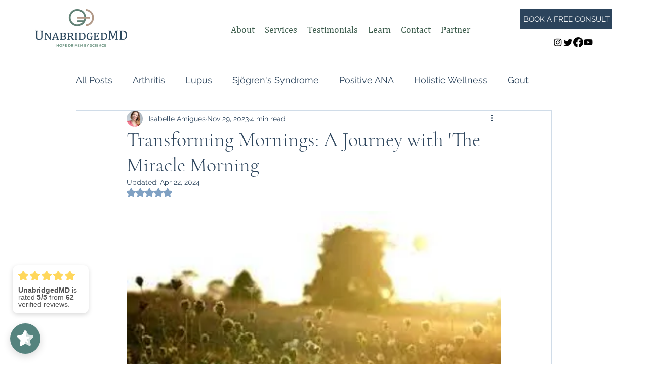

--- FILE ---
content_type: text/html; charset=utf-8
request_url: https://api.endorsal.io/reviewhq/
body_size: 9009
content:

<div id="REVIEWHQAPP" ng-app-="REVIEWHQAPP" >
  <div id='REVIEWHQAPPController' ng-controller="REVIEWHQAPPController">
    
    <div id='NDRSL-reviewhq-chat-bubbles' style='min-width: 150px;'>

      <div class='NDRSL-chat-bubble slideInUpREVIEWHQ' ng-repeat="chat in chats" chatid='{{chat.id}}' ng-click='chat.click()'>
        <div class='NDRSL-chat-content' ng-bind-html="trustAsHtml(chat.content,false)"></div>
        
      </div>
    </div>
    

<div id='NDRSL-reviewhq_btn' class='NDRSL-reviewhq_btn_open- zoomInUpFOMO' onclick="REVIEWHQ.btnClick()" style='background: #55837e!important;'>
  <svg id='NDRSL-reviewhq_logo' xmlns="http://www.w3.org/2000/svg" viewBox="0 0 36 34.49"><defs><style>.cls-1,.cls-2{fill:#fff;}.cls-2{opacity:0.8;}</style></defs><g ><g ><path class="cls-1" d="M28.18,15.83c-.25-.85-1.19-1.1-2.32-1.24-1.64-.2-3.71-.15-4.78-1.22C19.26,11.55,19.75,0,17.88,0h0a2.59,2.59,0,0,0-2.22,1.45L12.12,8.63a2.6,2.6,0,0,1-2,1.43L2.23,11.21a2.52,2.52,0,0,0-1.17.49,2.6,2.6,0,0,0-.27,4l5.73,5.59a2.56,2.56,0,0,1,.75,2.3L5.92,31.44a2.61,2.61,0,0,0,2.63,3.05h.07a2.59,2.59,0,0,0,1.08-.3l7.09-3.72a2.61,2.61,0,0,1,1.08-.3c.13-2.52.42-5.45,1.11-5.45,1.22,0,3.9,4.77,5.48,3.19s-2.17-5.73-1.4-7.82S28.79,17.88,28.18,15.83Z"/><path class="cls-2" d="M35.21,15.66A2.59,2.59,0,0,0,36,13.71v-.05a2.6,2.6,0,0,0-1.11-2,2.43,2.43,0,0,0-1.12-.45l-7.93-1.15a2.6,2.6,0,0,1-2-1.43L20.34,1.45A2.59,2.59,0,0,0,17.88,0c1.87,0,1.38,11.55,3.2,13.37,1.07,1.07,3.14,1,4.78,1.22,1.13.14,2.07.39,2.32,1.24.61,2-4.35,2.16-5.12,4.26s3,6.24,1.4,7.82S20.2,24.72,19,24.72c-.69,0-1,2.93-1.11,5.45a2.63,2.63,0,0,1,1.34.3l7.09,3.72a2.59,2.59,0,0,0,1.08.3h.07a2.61,2.61,0,0,0,2.63-3.05l-1.35-7.89a2.56,2.56,0,0,1,.75-2.3Z"/></g></g></svg>
  <svg id="NDRSL-reviewhq_arrow" xmlns="http://www.w3.org/2000/svg" xmlns:xlink="http://www.w3.org/1999/xlink" x="0px" y="0px" viewBox="0 0 448 448" style="enable-background:new 0 0 448 448;" xml:space="preserve"><style type="text/css">.st0{opacity:0.4;fill:#FFFFFF;enable-background:new;}.st1{fill:#FFFFFF;}</style><g><path class="st0" d="M265,24v286.4L224,352l-41-41.6V24c0-13.3,11-24,24.6-24h32.8c13.4-0.2,24.4,10.5,24.5,23.9
  		C265,23.9,265,24,265,24z"/><path class="st1" d="M441.5,246.3c-0.2,0.2-0.5,0.5-0.7,0.7L241.4,441c-9.7,9.4-25.1,9.4-34.8,0L7.2,247
  		c-9.3-8.9-9.7-23.7-0.8-33.1c0,0,0,0,0.1-0.1c0.2-0.2,0.5-0.5,0.7-0.7L30,191.1c9.9-9.5,25.5-9.3,35.2,0.4L224,352.2l158.8-160.7
  		c9.6-9.8,25.3-10,35.2-0.4l22.8,22.1C450.1,222.1,450.4,236.9,441.5,246.3C441.5,246.3,441.5,246.3,441.5,246.3L441.5,246.3z"/></g></svg>
</div>
<div id='NDRSL-reviewhq_panel' class='NDRSL-reviewhq_panel_visible-' >

  <!-- Header -->
  <div id='NDRSL-reviewhq_panel-header' class='NDRSL-reviewhq_panel-header-full' style='{{ data.settings && data.settings.mainColor ? "background: " + data.settings.mainColor : "" }}'>
      <div class='NDRSL-panel-btn' ng-if='hideHome' ng-click='home()'><svg aria-hidden="true" focusable="false" data-prefix="fas" data-icon="arrow-left" class="svg-inline--fa fa-arrow-left fa-w-14" role="img" xmlns="http://www.w3.org/2000/svg" viewBox="0 0 448 512"><path fill="currentColor" d="M257.5 445.1l-22.2 22.2c-9.4 9.4-24.6 9.4-33.9 0L7 273c-9.4-9.4-9.4-24.6 0-33.9L201.4 44.7c9.4-9.4 24.6-9.4 33.9 0l22.2 22.2c9.5 9.5 9.3 25-.4 34.3L136.6 216H424c13.3 0 24 10.7 24 24v32c0 13.3-10.7 24-24 24H136.6l120.5 114.8c9.8 9.3 10 24.8.4 34.3z"></path></svg></div>
      <img ng-if='data.settings.logo' id='NDRSL-reviewhq_panel-header-logo' ng-src='{{data.settings.logo }}' />
      <h4 ng-if='!data.settings.logo' id='NDRSL-reviewhq_panel-header-title'>{{data.property.name}}</h4>
      <div class='NDRSL-panel-btn NDRSL-panel-close' onclick='REVIEWHQ.btnClick()'><svg xmlns="http://www.w3.org/2000/svg" viewBox="0 0 320 512"><path fill="currentColor" d="M310.6 361.4c12.5 12.5 12.5 32.75 0 45.25C304.4 412.9 296.2 416 288 416s-16.38-3.125-22.62-9.375L160 301.3L54.63 406.6C48.38 412.9 40.19 416 32 416S15.63 412.9 9.375 406.6c-12.5-12.5-12.5-32.75 0-45.25l105.4-105.4L9.375 150.6c-12.5-12.5-12.5-32.75 0-45.25s32.75-12.5 45.25 0L160 210.8l105.4-105.4c12.5-12.5 32.75-12.5 45.25 0s12.5 32.75 0 45.25l-105.4 105.4L310.6 361.4z"/></svg></div>
  </div>




  <div id='NDRSL-reviewhq-home' class='NDRSL-panel-content {{hideHome ? "NDRSLoffLeft" : ""}}' style="overflow-y:scroll;">

    <!-- Aggregate Rating -->
    <div id='NDRSL-reviewhq_panel-aggregate' class='ndrsl-reviewhq-row'>
      <div class='ndrsl-reviewhq-col center-me' style='border-right:2px solid #eee;'>
        <h4 class='NDRSL-reviewhq-h4 no-margin' style='{{ data.settings && data.settings.mainColor ? "color: " + data.settings.mainColor : "" }}'>5/5</h4>
        
        <div id='ndrsl-reviewhq-avg-stars' class='ndrsl-reviewhq-rating' style='margin-top:10px!important;'>
          <div class='ndrsl-reviewhq-rating-inner'>
            
            <div class='ndrsl-reviewhq-star set  '>
              <svg xmlns="http://www.w3.org/2000/svg" viewBox="0 0 31.31 30">
                <defs>
                  <style>
                    .cls-1{fill:#FFF;}
                  </style>
                  <linearGradient id="grad1" x1="0%" y1="0%" x2="100%" y2="0%">
                    <stop offset="0%" style="stop-color:rgb(255,215,92);stop-opacity:1" />
                    <stop offset="10%" style="stop-color:rgb(255,215,92);stop-opacity:1" />
                    <stop offset="11%" style="stop-color:rgb(255,255,255);stop-opacity:1" />
                  </linearGradient>
                  <linearGradient id="grad2" x1="0%" y1="0%" x2="100%" y2="0%">
                    <stop offset="0%" style="stop-color:rgb(255,215,92);stop-opacity:1" />
                    <stop offset="20%" style="stop-color:rgb(255,215,92);stop-opacity:1" />
                    <stop offset="21%" style="stop-color:rgb(255,255,255);stop-opacity:1" />
                  </linearGradient>
                  <linearGradient id="grad3" x1="0%" y1="0%" x2="100%" y2="0%">
                    <stop offset="0%" style="stop-color:rgb(255,215,92);stop-opacity:1" />
                    <stop offset="30%" style="stop-color:rgb(255,215,92);stop-opacity:1" />
                    <stop offset="31%" style="stop-color:rgb(255,255,255);stop-opacity:1" />
                  </linearGradient>
                  <linearGradient id="grad4" x1="0%" y1="0%" x2="100%" y2="0%">
                    <stop offset="0%" style="stop-color:rgb(255,215,92);stop-opacity:1" />
                    <stop offset="40%" style="stop-color:rgb(255,215,92);stop-opacity:1" />
                    <stop offset="41%" style="stop-color:rgb(255,255,255);stop-opacity:1" />
                  </linearGradient>
                  <linearGradient id="grad5" x1="0%" y1="0%" x2="100%" y2="0%">
                    <stop offset="0%" style="stop-color:rgb(255,215,92);stop-opacity:1" />
                    <stop offset="50%" style="stop-color:rgb(255,215,92);stop-opacity:1" />
                    <stop offset="51%" style="stop-color:rgb(255,255,255);stop-opacity:1" />
                  </linearGradient>
                  <linearGradient id="grad6" x1="0%" y1="0%" x2="100%" y2="0%">
                    <stop offset="0%" style="stop-color:rgb(255,215,92);stop-opacity:1" />
                    <stop offset="60%" style="stop-color:rgb(255,215,92);stop-opacity:1" />
                    <stop offset="61%" style="stop-color:rgb(255,255,255);stop-opacity:1" />
                  </linearGradient>
                  <linearGradient id="grad7" x1="0%" y1="0%" x2="100%" y2="0%">
                    <stop offset="0%" style="stop-color:rgb(255,215,92);stop-opacity:1" />
                    <stop offset="70%" style="stop-color:rgb(255,215,92);stop-opacity:1" />
                    <stop offset="71%" style="stop-color:rgb(255,255,255);stop-opacity:1" />
                  </linearGradient>
                  <linearGradient id="grad8" x1="0%" y1="0%" x2="100%" y2="0%">
                    <stop offset="0%" style="stop-color:rgb(255,215,92);stop-opacity:1" />
                    <stop offset="80%" style="stop-color:rgb(255,215,92);stop-opacity:1" />
                    <stop offset="81%" style="stop-color:rgb(255,255,255);stop-opacity:1" />
                  </linearGradient>
                  <linearGradient id="grad9" x1="0%" y1="0%" x2="100%" y2="0%">
                    <stop offset="0%" style="stop-color:rgb(255,215,92);stop-opacity:1" />
                    <stop offset="90%" style="stop-color:rgb(255,215,92);stop-opacity:1" />
                    <stop offset="91%" style="stop-color:rgb(255,255,255);stop-opacity:1" />
                  </linearGradient>
                </defs>
                <g id="Layer_2" data-name="Layer 2">
                  <g id="Layer_1-2" data-name="Layer 1">
                    <path class="cls-1 " d="M30.35,10.14a2.18,2.18,0,0,0-1-.39l-6.89-1a2.27,2.27,0,0,1-1.71-1.24L17.69,1.26A2.27,2.27,0,0,0,15.55,0h0a2.27,2.27,0,0,0-1.93,1.26L10.54,7.51A2.27,2.27,0,0,1,8.83,8.75l-6.89,1A2.27,2.27,0,0,0,.69,13.62l5,4.86a2.23,2.23,0,0,1,.65,2L5.15,27.35A2.27,2.27,0,0,0,7.44,30H7.5a2.37,2.37,0,0,0,.94-.26L14.6,26.5a2.29,2.29,0,0,1,.94-.26,2.21,2.21,0,0,1,1.17.26l6.16,3.24a2.37,2.37,0,0,0,.94.26h.06a2.27,2.27,0,0,0,2.29-2.65L25,20.48a2.23,2.23,0,0,1,.65-2l5-4.86a2.23,2.23,0,0,0,.69-1.69v0A2.31,2.31,0,0,0,30.35,10.14Z"/>
                  </g>
                </g>
              </svg>
            </div>
            
            <div class='ndrsl-reviewhq-star set  '>
              <svg xmlns="http://www.w3.org/2000/svg" viewBox="0 0 31.31 30">
                <defs>
                  <style>
                    .cls-1{fill:#FFF;}
                  </style>
                  <linearGradient id="grad1" x1="0%" y1="0%" x2="100%" y2="0%">
                    <stop offset="0%" style="stop-color:rgb(255,215,92);stop-opacity:1" />
                    <stop offset="10%" style="stop-color:rgb(255,215,92);stop-opacity:1" />
                    <stop offset="11%" style="stop-color:rgb(255,255,255);stop-opacity:1" />
                  </linearGradient>
                  <linearGradient id="grad2" x1="0%" y1="0%" x2="100%" y2="0%">
                    <stop offset="0%" style="stop-color:rgb(255,215,92);stop-opacity:1" />
                    <stop offset="20%" style="stop-color:rgb(255,215,92);stop-opacity:1" />
                    <stop offset="21%" style="stop-color:rgb(255,255,255);stop-opacity:1" />
                  </linearGradient>
                  <linearGradient id="grad3" x1="0%" y1="0%" x2="100%" y2="0%">
                    <stop offset="0%" style="stop-color:rgb(255,215,92);stop-opacity:1" />
                    <stop offset="30%" style="stop-color:rgb(255,215,92);stop-opacity:1" />
                    <stop offset="31%" style="stop-color:rgb(255,255,255);stop-opacity:1" />
                  </linearGradient>
                  <linearGradient id="grad4" x1="0%" y1="0%" x2="100%" y2="0%">
                    <stop offset="0%" style="stop-color:rgb(255,215,92);stop-opacity:1" />
                    <stop offset="40%" style="stop-color:rgb(255,215,92);stop-opacity:1" />
                    <stop offset="41%" style="stop-color:rgb(255,255,255);stop-opacity:1" />
                  </linearGradient>
                  <linearGradient id="grad5" x1="0%" y1="0%" x2="100%" y2="0%">
                    <stop offset="0%" style="stop-color:rgb(255,215,92);stop-opacity:1" />
                    <stop offset="50%" style="stop-color:rgb(255,215,92);stop-opacity:1" />
                    <stop offset="51%" style="stop-color:rgb(255,255,255);stop-opacity:1" />
                  </linearGradient>
                  <linearGradient id="grad6" x1="0%" y1="0%" x2="100%" y2="0%">
                    <stop offset="0%" style="stop-color:rgb(255,215,92);stop-opacity:1" />
                    <stop offset="60%" style="stop-color:rgb(255,215,92);stop-opacity:1" />
                    <stop offset="61%" style="stop-color:rgb(255,255,255);stop-opacity:1" />
                  </linearGradient>
                  <linearGradient id="grad7" x1="0%" y1="0%" x2="100%" y2="0%">
                    <stop offset="0%" style="stop-color:rgb(255,215,92);stop-opacity:1" />
                    <stop offset="70%" style="stop-color:rgb(255,215,92);stop-opacity:1" />
                    <stop offset="71%" style="stop-color:rgb(255,255,255);stop-opacity:1" />
                  </linearGradient>
                  <linearGradient id="grad8" x1="0%" y1="0%" x2="100%" y2="0%">
                    <stop offset="0%" style="stop-color:rgb(255,215,92);stop-opacity:1" />
                    <stop offset="80%" style="stop-color:rgb(255,215,92);stop-opacity:1" />
                    <stop offset="81%" style="stop-color:rgb(255,255,255);stop-opacity:1" />
                  </linearGradient>
                  <linearGradient id="grad9" x1="0%" y1="0%" x2="100%" y2="0%">
                    <stop offset="0%" style="stop-color:rgb(255,215,92);stop-opacity:1" />
                    <stop offset="90%" style="stop-color:rgb(255,215,92);stop-opacity:1" />
                    <stop offset="91%" style="stop-color:rgb(255,255,255);stop-opacity:1" />
                  </linearGradient>
                </defs>
                <g id="Layer_2" data-name="Layer 2">
                  <g id="Layer_1-2" data-name="Layer 1">
                    <path class="cls-1 " d="M30.35,10.14a2.18,2.18,0,0,0-1-.39l-6.89-1a2.27,2.27,0,0,1-1.71-1.24L17.69,1.26A2.27,2.27,0,0,0,15.55,0h0a2.27,2.27,0,0,0-1.93,1.26L10.54,7.51A2.27,2.27,0,0,1,8.83,8.75l-6.89,1A2.27,2.27,0,0,0,.69,13.62l5,4.86a2.23,2.23,0,0,1,.65,2L5.15,27.35A2.27,2.27,0,0,0,7.44,30H7.5a2.37,2.37,0,0,0,.94-.26L14.6,26.5a2.29,2.29,0,0,1,.94-.26,2.21,2.21,0,0,1,1.17.26l6.16,3.24a2.37,2.37,0,0,0,.94.26h.06a2.27,2.27,0,0,0,2.29-2.65L25,20.48a2.23,2.23,0,0,1,.65-2l5-4.86a2.23,2.23,0,0,0,.69-1.69v0A2.31,2.31,0,0,0,30.35,10.14Z"/>
                  </g>
                </g>
              </svg>
            </div>
            
            <div class='ndrsl-reviewhq-star set  '>
              <svg xmlns="http://www.w3.org/2000/svg" viewBox="0 0 31.31 30">
                <defs>
                  <style>
                    .cls-1{fill:#FFF;}
                  </style>
                  <linearGradient id="grad1" x1="0%" y1="0%" x2="100%" y2="0%">
                    <stop offset="0%" style="stop-color:rgb(255,215,92);stop-opacity:1" />
                    <stop offset="10%" style="stop-color:rgb(255,215,92);stop-opacity:1" />
                    <stop offset="11%" style="stop-color:rgb(255,255,255);stop-opacity:1" />
                  </linearGradient>
                  <linearGradient id="grad2" x1="0%" y1="0%" x2="100%" y2="0%">
                    <stop offset="0%" style="stop-color:rgb(255,215,92);stop-opacity:1" />
                    <stop offset="20%" style="stop-color:rgb(255,215,92);stop-opacity:1" />
                    <stop offset="21%" style="stop-color:rgb(255,255,255);stop-opacity:1" />
                  </linearGradient>
                  <linearGradient id="grad3" x1="0%" y1="0%" x2="100%" y2="0%">
                    <stop offset="0%" style="stop-color:rgb(255,215,92);stop-opacity:1" />
                    <stop offset="30%" style="stop-color:rgb(255,215,92);stop-opacity:1" />
                    <stop offset="31%" style="stop-color:rgb(255,255,255);stop-opacity:1" />
                  </linearGradient>
                  <linearGradient id="grad4" x1="0%" y1="0%" x2="100%" y2="0%">
                    <stop offset="0%" style="stop-color:rgb(255,215,92);stop-opacity:1" />
                    <stop offset="40%" style="stop-color:rgb(255,215,92);stop-opacity:1" />
                    <stop offset="41%" style="stop-color:rgb(255,255,255);stop-opacity:1" />
                  </linearGradient>
                  <linearGradient id="grad5" x1="0%" y1="0%" x2="100%" y2="0%">
                    <stop offset="0%" style="stop-color:rgb(255,215,92);stop-opacity:1" />
                    <stop offset="50%" style="stop-color:rgb(255,215,92);stop-opacity:1" />
                    <stop offset="51%" style="stop-color:rgb(255,255,255);stop-opacity:1" />
                  </linearGradient>
                  <linearGradient id="grad6" x1="0%" y1="0%" x2="100%" y2="0%">
                    <stop offset="0%" style="stop-color:rgb(255,215,92);stop-opacity:1" />
                    <stop offset="60%" style="stop-color:rgb(255,215,92);stop-opacity:1" />
                    <stop offset="61%" style="stop-color:rgb(255,255,255);stop-opacity:1" />
                  </linearGradient>
                  <linearGradient id="grad7" x1="0%" y1="0%" x2="100%" y2="0%">
                    <stop offset="0%" style="stop-color:rgb(255,215,92);stop-opacity:1" />
                    <stop offset="70%" style="stop-color:rgb(255,215,92);stop-opacity:1" />
                    <stop offset="71%" style="stop-color:rgb(255,255,255);stop-opacity:1" />
                  </linearGradient>
                  <linearGradient id="grad8" x1="0%" y1="0%" x2="100%" y2="0%">
                    <stop offset="0%" style="stop-color:rgb(255,215,92);stop-opacity:1" />
                    <stop offset="80%" style="stop-color:rgb(255,215,92);stop-opacity:1" />
                    <stop offset="81%" style="stop-color:rgb(255,255,255);stop-opacity:1" />
                  </linearGradient>
                  <linearGradient id="grad9" x1="0%" y1="0%" x2="100%" y2="0%">
                    <stop offset="0%" style="stop-color:rgb(255,215,92);stop-opacity:1" />
                    <stop offset="90%" style="stop-color:rgb(255,215,92);stop-opacity:1" />
                    <stop offset="91%" style="stop-color:rgb(255,255,255);stop-opacity:1" />
                  </linearGradient>
                </defs>
                <g id="Layer_2" data-name="Layer 2">
                  <g id="Layer_1-2" data-name="Layer 1">
                    <path class="cls-1 " d="M30.35,10.14a2.18,2.18,0,0,0-1-.39l-6.89-1a2.27,2.27,0,0,1-1.71-1.24L17.69,1.26A2.27,2.27,0,0,0,15.55,0h0a2.27,2.27,0,0,0-1.93,1.26L10.54,7.51A2.27,2.27,0,0,1,8.83,8.75l-6.89,1A2.27,2.27,0,0,0,.69,13.62l5,4.86a2.23,2.23,0,0,1,.65,2L5.15,27.35A2.27,2.27,0,0,0,7.44,30H7.5a2.37,2.37,0,0,0,.94-.26L14.6,26.5a2.29,2.29,0,0,1,.94-.26,2.21,2.21,0,0,1,1.17.26l6.16,3.24a2.37,2.37,0,0,0,.94.26h.06a2.27,2.27,0,0,0,2.29-2.65L25,20.48a2.23,2.23,0,0,1,.65-2l5-4.86a2.23,2.23,0,0,0,.69-1.69v0A2.31,2.31,0,0,0,30.35,10.14Z"/>
                  </g>
                </g>
              </svg>
            </div>
            
            <div class='ndrsl-reviewhq-star set  '>
              <svg xmlns="http://www.w3.org/2000/svg" viewBox="0 0 31.31 30">
                <defs>
                  <style>
                    .cls-1{fill:#FFF;}
                  </style>
                  <linearGradient id="grad1" x1="0%" y1="0%" x2="100%" y2="0%">
                    <stop offset="0%" style="stop-color:rgb(255,215,92);stop-opacity:1" />
                    <stop offset="10%" style="stop-color:rgb(255,215,92);stop-opacity:1" />
                    <stop offset="11%" style="stop-color:rgb(255,255,255);stop-opacity:1" />
                  </linearGradient>
                  <linearGradient id="grad2" x1="0%" y1="0%" x2="100%" y2="0%">
                    <stop offset="0%" style="stop-color:rgb(255,215,92);stop-opacity:1" />
                    <stop offset="20%" style="stop-color:rgb(255,215,92);stop-opacity:1" />
                    <stop offset="21%" style="stop-color:rgb(255,255,255);stop-opacity:1" />
                  </linearGradient>
                  <linearGradient id="grad3" x1="0%" y1="0%" x2="100%" y2="0%">
                    <stop offset="0%" style="stop-color:rgb(255,215,92);stop-opacity:1" />
                    <stop offset="30%" style="stop-color:rgb(255,215,92);stop-opacity:1" />
                    <stop offset="31%" style="stop-color:rgb(255,255,255);stop-opacity:1" />
                  </linearGradient>
                  <linearGradient id="grad4" x1="0%" y1="0%" x2="100%" y2="0%">
                    <stop offset="0%" style="stop-color:rgb(255,215,92);stop-opacity:1" />
                    <stop offset="40%" style="stop-color:rgb(255,215,92);stop-opacity:1" />
                    <stop offset="41%" style="stop-color:rgb(255,255,255);stop-opacity:1" />
                  </linearGradient>
                  <linearGradient id="grad5" x1="0%" y1="0%" x2="100%" y2="0%">
                    <stop offset="0%" style="stop-color:rgb(255,215,92);stop-opacity:1" />
                    <stop offset="50%" style="stop-color:rgb(255,215,92);stop-opacity:1" />
                    <stop offset="51%" style="stop-color:rgb(255,255,255);stop-opacity:1" />
                  </linearGradient>
                  <linearGradient id="grad6" x1="0%" y1="0%" x2="100%" y2="0%">
                    <stop offset="0%" style="stop-color:rgb(255,215,92);stop-opacity:1" />
                    <stop offset="60%" style="stop-color:rgb(255,215,92);stop-opacity:1" />
                    <stop offset="61%" style="stop-color:rgb(255,255,255);stop-opacity:1" />
                  </linearGradient>
                  <linearGradient id="grad7" x1="0%" y1="0%" x2="100%" y2="0%">
                    <stop offset="0%" style="stop-color:rgb(255,215,92);stop-opacity:1" />
                    <stop offset="70%" style="stop-color:rgb(255,215,92);stop-opacity:1" />
                    <stop offset="71%" style="stop-color:rgb(255,255,255);stop-opacity:1" />
                  </linearGradient>
                  <linearGradient id="grad8" x1="0%" y1="0%" x2="100%" y2="0%">
                    <stop offset="0%" style="stop-color:rgb(255,215,92);stop-opacity:1" />
                    <stop offset="80%" style="stop-color:rgb(255,215,92);stop-opacity:1" />
                    <stop offset="81%" style="stop-color:rgb(255,255,255);stop-opacity:1" />
                  </linearGradient>
                  <linearGradient id="grad9" x1="0%" y1="0%" x2="100%" y2="0%">
                    <stop offset="0%" style="stop-color:rgb(255,215,92);stop-opacity:1" />
                    <stop offset="90%" style="stop-color:rgb(255,215,92);stop-opacity:1" />
                    <stop offset="91%" style="stop-color:rgb(255,255,255);stop-opacity:1" />
                  </linearGradient>
                </defs>
                <g id="Layer_2" data-name="Layer 2">
                  <g id="Layer_1-2" data-name="Layer 1">
                    <path class="cls-1 " d="M30.35,10.14a2.18,2.18,0,0,0-1-.39l-6.89-1a2.27,2.27,0,0,1-1.71-1.24L17.69,1.26A2.27,2.27,0,0,0,15.55,0h0a2.27,2.27,0,0,0-1.93,1.26L10.54,7.51A2.27,2.27,0,0,1,8.83,8.75l-6.89,1A2.27,2.27,0,0,0,.69,13.62l5,4.86a2.23,2.23,0,0,1,.65,2L5.15,27.35A2.27,2.27,0,0,0,7.44,30H7.5a2.37,2.37,0,0,0,.94-.26L14.6,26.5a2.29,2.29,0,0,1,.94-.26,2.21,2.21,0,0,1,1.17.26l6.16,3.24a2.37,2.37,0,0,0,.94.26h.06a2.27,2.27,0,0,0,2.29-2.65L25,20.48a2.23,2.23,0,0,1,.65-2l5-4.86a2.23,2.23,0,0,0,.69-1.69v0A2.31,2.31,0,0,0,30.35,10.14Z"/>
                  </g>
                </g>
              </svg>
            </div>
            
            <div class='ndrsl-reviewhq-star set  '>
              <svg xmlns="http://www.w3.org/2000/svg" viewBox="0 0 31.31 30">
                <defs>
                  <style>
                    .cls-1{fill:#FFF;}
                  </style>
                  <linearGradient id="grad1" x1="0%" y1="0%" x2="100%" y2="0%">
                    <stop offset="0%" style="stop-color:rgb(255,215,92);stop-opacity:1" />
                    <stop offset="10%" style="stop-color:rgb(255,215,92);stop-opacity:1" />
                    <stop offset="11%" style="stop-color:rgb(255,255,255);stop-opacity:1" />
                  </linearGradient>
                  <linearGradient id="grad2" x1="0%" y1="0%" x2="100%" y2="0%">
                    <stop offset="0%" style="stop-color:rgb(255,215,92);stop-opacity:1" />
                    <stop offset="20%" style="stop-color:rgb(255,215,92);stop-opacity:1" />
                    <stop offset="21%" style="stop-color:rgb(255,255,255);stop-opacity:1" />
                  </linearGradient>
                  <linearGradient id="grad3" x1="0%" y1="0%" x2="100%" y2="0%">
                    <stop offset="0%" style="stop-color:rgb(255,215,92);stop-opacity:1" />
                    <stop offset="30%" style="stop-color:rgb(255,215,92);stop-opacity:1" />
                    <stop offset="31%" style="stop-color:rgb(255,255,255);stop-opacity:1" />
                  </linearGradient>
                  <linearGradient id="grad4" x1="0%" y1="0%" x2="100%" y2="0%">
                    <stop offset="0%" style="stop-color:rgb(255,215,92);stop-opacity:1" />
                    <stop offset="40%" style="stop-color:rgb(255,215,92);stop-opacity:1" />
                    <stop offset="41%" style="stop-color:rgb(255,255,255);stop-opacity:1" />
                  </linearGradient>
                  <linearGradient id="grad5" x1="0%" y1="0%" x2="100%" y2="0%">
                    <stop offset="0%" style="stop-color:rgb(255,215,92);stop-opacity:1" />
                    <stop offset="50%" style="stop-color:rgb(255,215,92);stop-opacity:1" />
                    <stop offset="51%" style="stop-color:rgb(255,255,255);stop-opacity:1" />
                  </linearGradient>
                  <linearGradient id="grad6" x1="0%" y1="0%" x2="100%" y2="0%">
                    <stop offset="0%" style="stop-color:rgb(255,215,92);stop-opacity:1" />
                    <stop offset="60%" style="stop-color:rgb(255,215,92);stop-opacity:1" />
                    <stop offset="61%" style="stop-color:rgb(255,255,255);stop-opacity:1" />
                  </linearGradient>
                  <linearGradient id="grad7" x1="0%" y1="0%" x2="100%" y2="0%">
                    <stop offset="0%" style="stop-color:rgb(255,215,92);stop-opacity:1" />
                    <stop offset="70%" style="stop-color:rgb(255,215,92);stop-opacity:1" />
                    <stop offset="71%" style="stop-color:rgb(255,255,255);stop-opacity:1" />
                  </linearGradient>
                  <linearGradient id="grad8" x1="0%" y1="0%" x2="100%" y2="0%">
                    <stop offset="0%" style="stop-color:rgb(255,215,92);stop-opacity:1" />
                    <stop offset="80%" style="stop-color:rgb(255,215,92);stop-opacity:1" />
                    <stop offset="81%" style="stop-color:rgb(255,255,255);stop-opacity:1" />
                  </linearGradient>
                  <linearGradient id="grad9" x1="0%" y1="0%" x2="100%" y2="0%">
                    <stop offset="0%" style="stop-color:rgb(255,215,92);stop-opacity:1" />
                    <stop offset="90%" style="stop-color:rgb(255,215,92);stop-opacity:1" />
                    <stop offset="91%" style="stop-color:rgb(255,255,255);stop-opacity:1" />
                  </linearGradient>
                </defs>
                <g id="Layer_2" data-name="Layer 2">
                  <g id="Layer_1-2" data-name="Layer 1">
                    <path class="cls-1 " d="M30.35,10.14a2.18,2.18,0,0,0-1-.39l-6.89-1a2.27,2.27,0,0,1-1.71-1.24L17.69,1.26A2.27,2.27,0,0,0,15.55,0h0a2.27,2.27,0,0,0-1.93,1.26L10.54,7.51A2.27,2.27,0,0,1,8.83,8.75l-6.89,1A2.27,2.27,0,0,0,.69,13.62l5,4.86a2.23,2.23,0,0,1,.65,2L5.15,27.35A2.27,2.27,0,0,0,7.44,30H7.5a2.37,2.37,0,0,0,.94-.26L14.6,26.5a2.29,2.29,0,0,1,.94-.26,2.21,2.21,0,0,1,1.17.26l6.16,3.24a2.37,2.37,0,0,0,.94.26h.06a2.27,2.27,0,0,0,2.29-2.65L25,20.48a2.23,2.23,0,0,1,.65-2l5-4.86a2.23,2.23,0,0,0,.69-1.69v0A2.31,2.31,0,0,0,30.35,10.14Z"/>
                  </g>
                </g>
              </svg>
            </div>
            
          </div>
        </div>
        
      </div>
      <div class='ndrsl-reviewhq-col center-me' style='border-left:2px solid #eee;'>
        <h4 class='NDRSL-reviewhq-h4 no-margin' style='{{ data.settings && data.settings.mainColor ? "color: " + data.settings.mainColor : "" }}'>{{testimonials ? testimonials.raw.length.toLocaleString() : ''}}</h4>
        <p class='NDRSL-reviewhq-p no-margin' style='margin-top:6px!important; font-weight:bold; font-size:14px;'>verified reviews</p>
      </div>
    </div>

    <!-- Platforms -->
    <div id='NDRSL-reviewhq_panel-platforms' class='ndrsl-reviewhq-row' >
      <div ng-click='showTestimonialsByPlatform("ALL")' class='NDRSL-reviewhq-bubble {{selectedPlatform == "ALL" ? "selected" : ""}}'><strong>All</strong>&nbsp; <span style='opacity:0.5'>{{testimonials.raw.length.toLocaleString() }}</span></div>

      <div ng-hide="(platformData.domain == 'endorsal.io' && data.property && data.property.isWhiteLabel) || (platformData.domain == 'trustpilot.com')" ng-repeat='(platform, platformData) in testimonials.platforms' ng-click='showTestimonialsByPlatform(platform)' class='NDRSL-reviewhq-bubble {{selectedPlatform == platform ? "selected" : ""}}'><img height="30" ng-src="{{platformData.domain == 'endorsal.io' ? 'https://d3gciqzneb4vr5.cloudfront.net/fit-in/28x28/endorsal-icon.png' : 'https://d2umh4u76e9b4y.cloudfront.net/fit-in/28x28/integrations/' + platformData.domain +'.png' }}" /> <strong>{{platform}}</strong>&nbsp; <span style='opacity:0.5'>{{ platformData.testimonials.length.toLocaleString() }}</span></div>

    </div>


    <div id='NDRSL-reviewhq-testimonial-list' ng-if='state && state == "panel"'>
      <div ng-if='selectedPlatform != "ALL"' style='padding:0 25px 15px;'>
        <img width="140" class="NDRSL-logo" alt='{{selectedPlatform}} Logo' ng-src="{{selectedPlatform == 'Endorsal' ? 'https://d2umh4u76e9b4y.cloudfront.net/fit-in/280x72/integrations/endorsal-logo@2x.png' : 'https://d2umh4u76e9b4y.cloudfront.net/fit-in/280x72/integrations/' + testimonials.platforms[selectedPlatform].domain + '-logo.png'}}" />
        <p class='count' style='width:100%; text-align: center; margin: 10px auto 0; padding-bottom: 15px; border-bottom:4px solid #eee;'>{{ testimonialData.length.toLocaleString() }}{{ selectedPlatform != "Endorsal" ? " Reviews" : " Testimonials" }}</p>
      </div>
      <div ng-repeat='testimonial in testimonialItems;'  class='NDRSL-reviewhq-testimonial NDRSL-reviewhq-preview'>
        <div class='ndrsl-live-testimonial ndrsl-live-single ndrsl-live-compact-card '
          style=""
          >
          <div class="ndrsl-live-row full-width">
            <!-- Avatar -->

            <div class='ndrsl-live-avatar-container ' style='cursor:pointer;' ng-click='showTestimonial(testimonial)'>
              <div class='ndrsl-live-avatar ndrsl-live-shadow-bg {{ testimonial.avatar && testimonial.avatar != "" ? "" : "ndrsl-initials" }}'>

                <img width='56' ng-if='testimonial.avatar && testimonial.avatar != ""' alt="{{ testimonial.name ? testimonial.name : 'Customer avatar' }}" ng-src="https://d2491xh80doopi.cloudfront.net/fit-in/56x56/{{testimonial.avatar}}_small.jpg" ng-srcset="https://d2491xh80doopi.cloudfront.net/fit-in/56x56/{{testimonial.avatar}}_small.jpg, https://d2491xh80doopi.cloudfront.net/fit-in/84x84/{{testimonial.avatar}}_small.jpg 1.5x, https://d2491xh80doopi.cloudfront.net/fit-in/112x112/{{testimonial.avatar}}_small.jpg 2x"/>

                  <span ng-if='!(testimonial.avatar && testimonial.avatar != "")' class='ndrsl-live-avatar-initials'>{{ initials(testimonial.name) }}</span>

              </div>

            </div>

            <!-- User -->
            <div class='ndrsl-live-user-container ndrsl-live-col ndrsl-align-items-center-'>
              <div class='ndrsl-live-user-contents'>
                <div ng-if="testimonial.video">
                  <div class="ndrsl-live-row full-width">
                    <div class='ndrsl-live-video-container ndrsl-live-col' id='video-container-{{testimonial._id}}' style='margin:0 0 10px 0!important; {{ widget.widgetTheme && (widget.widgetTheme == "ndrsl-avatar-overlay" || widget.widgetTheme == "ndrsl-photo-focus") ? "margin: 10px -25px 15px -25px!important; border-radius:0;" : (settings.isCard ? "" : "border-radius:12px; border:0;") }}'>
                      <div class='ndrsl-play-icon' ng-click='NDRSL.playVideo($event,testimonial._id,"https://res.cloudinary.com/endorsal-io/video/upload/" + testimonial.video.id);' ><svg aria-hidden="true" focusable="false" data-prefix="fad" data-icon="play-circle" class="svg-inline--fa fa-play-circle fa-w-16" role="img" xmlns="http://www.w3.org/2000/svg" viewBox="0 0 512 512"><g class="fa-group"><path class="fa-secondary" fill="currentColor" d="M256 8C119 8 8 119 8 256s111 248 248 248 248-111 248-248S393 8 256 8zm115.7 272l-176 101c-15.8 8.8-35.7-2.5-35.7-21V152c0-18.4 19.8-29.8 35.7-21l176 107c16.4 9.2 16.4 32.9 0 42z" opacity="0.4"></path><path class="fa-primary" fill="currentColor" d="M371.7 280l-176 101c-15.8 8.8-35.7-2.5-35.7-21V152c0-18.4 19.8-29.8 35.7-21l176 107c16.4 9.2 16.4 32.9 0 42z"></path></g></svg></div>
                      <div class='ndrsl-pause-icon' ng-click='NDRSL.pauseVideo($event,testimonial._id)'>
                        <svg aria-hidden="true" focusable="false" data-prefix="fad" data-icon="pause-circle" class="svg-inline--fa fa-pause-circle fa-w-16" role="img" xmlns="http://www.w3.org/2000/svg" viewBox="0 0 512 512"><g class="fa-group"><path class="fa-secondary" fill="currentColor" d="M256 8C119 8 8 119 8 256s111 248 248 248 248-111 248-248S393 8 256 8zm-16 328a16 16 0 0 1-16 16h-48a16 16 0 0 1-16-16V176a16 16 0 0 1 16-16h48a16 16 0 0 1 16 16zm112 0a16 16 0 0 1-16 16h-48a16 16 0 0 1-16-16V176a16 16 0 0 1 16-16h48a16 16 0 0 1 16 16z" opacity="0.4"></path><path class="fa-primary" fill="currentColor" d="M224 160h-48a16 16 0 0 0-16 16v160a16 16 0 0 0 16 16h48a16 16 0 0 0 16-16V176a16 16 0 0 0-16-16zm112 0h-48a16 16 0 0 0-16 16v160a16 16 0 0 0 16 16h48a16 16 0 0 0 16-16V176a16 16 0 0 0-16-16z"></path></g></svg>
                      </div>
                      <div id='ndrsl-loading-icon-{{testimonial._id}}' class='ndrsl-loading-icon'>
                        <svg aria-hidden="true" focusable="false" data-prefix="fad" data-icon="spinner-third" class="svg-inline--fa fa-spinner-third fa-w-16" role="img" xmlns="http://www.w3.org/2000/svg" viewBox="0 0 512 512"><g class="fa-group"><path class="fa-secondary" fill="currentColor" d="M478.71 364.58zm-22 6.11l-27.83-15.9a15.92 15.92 0 0 1-6.94-19.2A184 184 0 1 1 256 72c5.89 0 11.71.29 17.46.83-.74-.07-1.48-.15-2.23-.21-8.49-.69-15.23-7.31-15.23-15.83v-32a16 16 0 0 1 15.34-16C266.24 8.46 261.18 8 256 8 119 8 8 119 8 256s111 248 248 248c98 0 182.42-56.95 222.71-139.42-4.13 7.86-14.23 10.55-22 6.11z" opacity="0.4"></path><path class="fa-primary" fill="currentColor" d="M271.23 72.62c-8.49-.69-15.23-7.31-15.23-15.83V24.73c0-9.11 7.67-16.78 16.77-16.17C401.92 17.18 504 124.67 504 256a246 246 0 0 1-25 108.24c-4 8.17-14.37 11-22.26 6.45l-27.84-15.9c-7.41-4.23-9.83-13.35-6.2-21.07A182.53 182.53 0 0 0 440 256c0-96.49-74.27-175.63-168.77-183.38z"></path></g></svg>
                      </div>
                      <video id='video-object-{{testimonial._id}}' property='{{data.propertyID}}' class='ndrsl-live-video ndrsl-hidden' playsinline loop muted disablepictureinpicture ></video>
                      <video class='ndrsl-live-video-preview' poster="https://res.cloudinary.com/endorsal-io/video/upload/c_scale,f_jpg,so_75p,w_600/{{testimonial.video.id.replace('.webm','').replace('.mp4','')}}.jpg" id='video-preview-{{testimonial._id}}' ng-src="{{  data.settings && !data.settings.showVideoPreviews ? '' : ('https://res.cloudinary.com/endorsal-io/video/upload/ac_none,du_3,g_center,q_auto,so_0,w_640/' + testimonial.video.id) }}" loop muted playsinline disablepictureinpicture ></video>
                    </div>
                  </div>

                </div>

                <!-- Name -->
                <h3 class="ndrsl-live-user-name" style='cursor:pointer;' ng-click='showTestimonial(testimonial)'>
                  {{data.property && data.property.truncateNames ? testimonial.name.trim().split(" ")[0] + " " + (testimonial.name.trim().split(" ")[1] ? testimonial.name.trim().split(" ")[1].charAt(0) + "." : "") : testimonial.name}}
                </h3>
                <!-- Company -->
                <h4 ng-if='testimonial.company && testimonial.company != ""' class="ndrsl-live-user-company" style="">
                  {{ (testimonial.company ? (testimonial.position ? testimonial.position + ", " + testimonial.company : testimonial.company ) : (testimonial.position ? testimonial.position : '' )).trim() }}
                  <span ng-if='testimonial.location && testimonial.location != ""' class="ndrsl-live-user-location" style="">
                    | {{testimonial.location}}
                  </span>
                </h4>
                <!-- Location -->

                <!-- Rating -->
                <div ng-if='testimonial.rating && testimonial.rating != ""' class='ndrsl-live-user-rating' style='cursor:pointer;' ng-click='showTestimonial(testimonial)'>
                  
                    <div class='ndrsl-live-star {{ testimonial.rating >= 1 ? "set" : "" }}'  rating='1'>
                      <svg xmlns="http://www.w3.org/2000/svg" viewBox="0 0 31.31 30"><defs><style>.cls-1{fill:#FFF;}</style></defs><g id="Layer_2" data-name="Layer 2"><g id="Layer_1-2" data-name="Layer 1"><path class="cls-1" style='{{ data.settings.themeSettings && data.settings.themeSettings.starColor ? (testimonial.rating >= 1 ? "fill : " + data.settings.themeSettings.starColor : "fill : #FFF") : "" }}' d="M30.35,10.14a2.18,2.18,0,0,0-1-.39l-6.89-1a2.27,2.27,0,0,1-1.71-1.24L17.69,1.26A2.27,2.27,0,0,0,15.55,0h0a2.27,2.27,0,0,0-1.93,1.26L10.54,7.51A2.27,2.27,0,0,1,8.83,8.75l-6.89,1A2.27,2.27,0,0,0,.69,13.62l5,4.86a2.23,2.23,0,0,1,.65,2L5.15,27.35A2.27,2.27,0,0,0,7.44,30H7.5a2.37,2.37,0,0,0,.94-.26L14.6,26.5a2.29,2.29,0,0,1,.94-.26,2.21,2.21,0,0,1,1.17.26l6.16,3.24a2.37,2.37,0,0,0,.94.26h.06a2.27,2.27,0,0,0,2.29-2.65L25,20.48a2.23,2.23,0,0,1,.65-2l5-4.86a2.23,2.23,0,0,0,.69-1.69v0A2.31,2.31,0,0,0,30.35,10.14Z"/></g></g></svg>
                    </div>
                  
                    <div class='ndrsl-live-star {{ testimonial.rating >= 2 ? "set" : "" }}'  rating='2'>
                      <svg xmlns="http://www.w3.org/2000/svg" viewBox="0 0 31.31 30"><defs><style>.cls-1{fill:#FFF;}</style></defs><g id="Layer_2" data-name="Layer 2"><g id="Layer_1-2" data-name="Layer 1"><path class="cls-1" style='{{ data.settings.themeSettings && data.settings.themeSettings.starColor ? (testimonial.rating >= 2 ? "fill : " + data.settings.themeSettings.starColor : "fill : #FFF") : "" }}' d="M30.35,10.14a2.18,2.18,0,0,0-1-.39l-6.89-1a2.27,2.27,0,0,1-1.71-1.24L17.69,1.26A2.27,2.27,0,0,0,15.55,0h0a2.27,2.27,0,0,0-1.93,1.26L10.54,7.51A2.27,2.27,0,0,1,8.83,8.75l-6.89,1A2.27,2.27,0,0,0,.69,13.62l5,4.86a2.23,2.23,0,0,1,.65,2L5.15,27.35A2.27,2.27,0,0,0,7.44,30H7.5a2.37,2.37,0,0,0,.94-.26L14.6,26.5a2.29,2.29,0,0,1,.94-.26,2.21,2.21,0,0,1,1.17.26l6.16,3.24a2.37,2.37,0,0,0,.94.26h.06a2.27,2.27,0,0,0,2.29-2.65L25,20.48a2.23,2.23,0,0,1,.65-2l5-4.86a2.23,2.23,0,0,0,.69-1.69v0A2.31,2.31,0,0,0,30.35,10.14Z"/></g></g></svg>
                    </div>
                  
                    <div class='ndrsl-live-star {{ testimonial.rating >= 3 ? "set" : "" }}'  rating='3'>
                      <svg xmlns="http://www.w3.org/2000/svg" viewBox="0 0 31.31 30"><defs><style>.cls-1{fill:#FFF;}</style></defs><g id="Layer_2" data-name="Layer 2"><g id="Layer_1-2" data-name="Layer 1"><path class="cls-1" style='{{ data.settings.themeSettings && data.settings.themeSettings.starColor ? (testimonial.rating >= 3 ? "fill : " + data.settings.themeSettings.starColor : "fill : #FFF") : "" }}' d="M30.35,10.14a2.18,2.18,0,0,0-1-.39l-6.89-1a2.27,2.27,0,0,1-1.71-1.24L17.69,1.26A2.27,2.27,0,0,0,15.55,0h0a2.27,2.27,0,0,0-1.93,1.26L10.54,7.51A2.27,2.27,0,0,1,8.83,8.75l-6.89,1A2.27,2.27,0,0,0,.69,13.62l5,4.86a2.23,2.23,0,0,1,.65,2L5.15,27.35A2.27,2.27,0,0,0,7.44,30H7.5a2.37,2.37,0,0,0,.94-.26L14.6,26.5a2.29,2.29,0,0,1,.94-.26,2.21,2.21,0,0,1,1.17.26l6.16,3.24a2.37,2.37,0,0,0,.94.26h.06a2.27,2.27,0,0,0,2.29-2.65L25,20.48a2.23,2.23,0,0,1,.65-2l5-4.86a2.23,2.23,0,0,0,.69-1.69v0A2.31,2.31,0,0,0,30.35,10.14Z"/></g></g></svg>
                    </div>
                  
                    <div class='ndrsl-live-star {{ testimonial.rating >= 4 ? "set" : "" }}'  rating='4'>
                      <svg xmlns="http://www.w3.org/2000/svg" viewBox="0 0 31.31 30"><defs><style>.cls-1{fill:#FFF;}</style></defs><g id="Layer_2" data-name="Layer 2"><g id="Layer_1-2" data-name="Layer 1"><path class="cls-1" style='{{ data.settings.themeSettings && data.settings.themeSettings.starColor ? (testimonial.rating >= 4 ? "fill : " + data.settings.themeSettings.starColor : "fill : #FFF") : "" }}' d="M30.35,10.14a2.18,2.18,0,0,0-1-.39l-6.89-1a2.27,2.27,0,0,1-1.71-1.24L17.69,1.26A2.27,2.27,0,0,0,15.55,0h0a2.27,2.27,0,0,0-1.93,1.26L10.54,7.51A2.27,2.27,0,0,1,8.83,8.75l-6.89,1A2.27,2.27,0,0,0,.69,13.62l5,4.86a2.23,2.23,0,0,1,.65,2L5.15,27.35A2.27,2.27,0,0,0,7.44,30H7.5a2.37,2.37,0,0,0,.94-.26L14.6,26.5a2.29,2.29,0,0,1,.94-.26,2.21,2.21,0,0,1,1.17.26l6.16,3.24a2.37,2.37,0,0,0,.94.26h.06a2.27,2.27,0,0,0,2.29-2.65L25,20.48a2.23,2.23,0,0,1,.65-2l5-4.86a2.23,2.23,0,0,0,.69-1.69v0A2.31,2.31,0,0,0,30.35,10.14Z"/></g></g></svg>
                    </div>
                  
                    <div class='ndrsl-live-star {{ testimonial.rating >= 5 ? "set" : "" }}'  rating='5'>
                      <svg xmlns="http://www.w3.org/2000/svg" viewBox="0 0 31.31 30"><defs><style>.cls-1{fill:#FFF;}</style></defs><g id="Layer_2" data-name="Layer 2"><g id="Layer_1-2" data-name="Layer 1"><path class="cls-1" style='{{ data.settings.themeSettings && data.settings.themeSettings.starColor ? (testimonial.rating >= 5 ? "fill : " + data.settings.themeSettings.starColor : "fill : #FFF") : "" }}' d="M30.35,10.14a2.18,2.18,0,0,0-1-.39l-6.89-1a2.27,2.27,0,0,1-1.71-1.24L17.69,1.26A2.27,2.27,0,0,0,15.55,0h0a2.27,2.27,0,0,0-1.93,1.26L10.54,7.51A2.27,2.27,0,0,1,8.83,8.75l-6.89,1A2.27,2.27,0,0,0,.69,13.62l5,4.86a2.23,2.23,0,0,1,.65,2L5.15,27.35A2.27,2.27,0,0,0,7.44,30H7.5a2.37,2.37,0,0,0,.94-.26L14.6,26.5a2.29,2.29,0,0,1,.94-.26,2.21,2.21,0,0,1,1.17.26l6.16,3.24a2.37,2.37,0,0,0,.94.26h.06a2.27,2.27,0,0,0,2.29-2.65L25,20.48a2.23,2.23,0,0,1,.65-2l5-4.86a2.23,2.23,0,0,0,.69-1.69v0A2.31,2.31,0,0,0,30.35,10.14Z"/></g></g></svg>
                    </div>
                  
                </div>
              </div>
              <!-- Images -->
              <div class="ndrsl-live-row full-width" ng-if='testimonial.images && testimonial.images[0]'>
                <div class='ndrsl-live-images-container ndrsl-live-col'>
                  <img ng-repeat='image in testimonial.images track by $index'
                  class='ndrsl-testimonial-image-preview ndrsl-live-shadow-bg-' id='ndrsl-product-image-{{ image.id }}'
                  ng-src='{{"https://ndrsl-images.s3.us-east-2.amazonaws.com/review-images/" + image.id + "_small." + (testimonial.added > 1635428786000 ? "jpg" : "png")}}'
                  ng-click="NDRSL.showLarge(JSON.stringify({_id:testimonial._id,images:testimonial.images}), $index, (testimonial.added > 1635428786000 ? 'jpg' : 'png'))"
                  alt='{{ image.text ? image.text : "Review photo " + $index }}'
                  />
                </div>
              </div>
              <div class='ndrsl-live-comments-container -ndrsl-live-col'>
                <p class="ndrsl-live-user-comments NDRSL-truncate-overflow" style=""><span ng-bind-html="testimonial.fullcomments ? testimonial.fullcomments : (data.settings.truncate && data.settings.truncate.on && data.settings.truncate.length && testimonial.comments.length > data.settings.truncate.length ? (stripHTMLFromString(testimonial.comments.slice(0,data.settings.truncate.length)).trim() + '...') : trustAsHtml(testimonial.comments,true))"></span><span ng-if="data.settings.truncate && data.settings.truncate.on && data.settings.truncate.length && testimonial.comments.length > data.settings.truncate.length && !testimonial.fullcomments" class='ndrsl-read-more' style="{{ data.settings.themeSettings && data.settings.themeSettings.secondaryTextColor ? 'border-color: ' + data.settings.themeSettings.secondaryTextColor : '' }}" ng-click='showTestimonial(testimonial)'>{{ data.settings.truncate && data.settings.truncate.on && data.settings.truncate.text ? data.settings.truncate.text : "Read more"}}</span></p>
                <div class='ndrsl-live-row ndrsl-align-items-center'>
                  <div class='ndrsl-live-col'>
                    <!-- Recency -->
                    <p ng-if='data.settings.showRecency && testimonial.recency && testimonial.recency != ""' class='ndrsl-testimonial-source' style="text-align: left; opacity:0.5; font-size:11px; {{ data.settings.themeSettings && data.settings.themeSettings.secondaryTextColor ? 'color: ' + data.settings.themeSettings.secondaryTextColor : '' }} cursor:pointer;" ng-click='showTestimonial(testimonial)'>{{ testimonial.recency }}</p>

                  </div>
                  <div class='ndrsl-live-col text-right' style='text-align: right; font-size:11px; cursor:pointer;' ng-click='showTestimonial(testimonial)'>
                  <!-- Source/powered by -->
                      <p ng-if="testimonial.facebookID" class='ndrsl-testimonial-source' style="pointer-events:all; {{ data.settings.themeSettings && data.settings.themeSettings.secondaryTextColor ? 'color: ' + data.settings.themeSettings.secondaryTextColor : '' }}">
                        <a href="https://facebook.com/{{testimonial.facebookID}}" target='_blank' style="{{data.settings.themeSettings && data.settings.themeSettings.secondaryTextColor ? 'color: ' + data.settings.themeSettings.secondaryTextColor : '' }}"><img width="18px" alt='Facebook review' aria-hidden="true" focusable="false" class="ndrsl-source-icon ndrsl-facebook-icon svg-inline--fa fa-google fa-w-16-" role="img" src="https://d2umh4u76e9b4y.cloudfront.net/fit-in/36x36/integrations/facebook.com.png" />
                        </a>
                      </p>
                      <p ng-if="testimonial.googleID" class='ndrsl-testimonial-source' style="pointer-events:all; {{ data.settings.themeSettings && data.settings.themeSettings.secondaryTextColor ? 'color: ' + data.settings.themeSettings.secondaryTextColor : '' }}">
                        <a ng-if="testimonial.importedFrom && testimonial.importedFrom.locationID" href="https://search.google.com/local/reviews?placeid={{ testimonial.importedFrom.locationID }}" target='_blank' style="font-weight:bold;">
                        <img width="18px" alt='Google review' aria-hidden="true" focusable="false" class="ndrsl-source-icon ndrsl-google-icon svg-inline--fa fa-google fa-w-16-" role="img" src="https://d2umh4u76e9b4y.cloudfront.net/fit-in/36x36/integrations/google.com.png" />
                        </a>
                        <img ng-if="!(testimonial.importedFrom && testimonial.importedFrom.locationID)" width="18px" alt='Google review' aria-hidden="true" focusable="false" class="ndrsl-source-icon ndrsl-google-icon svg-inline--fa fa-google fa-w-16-" role="img" src="https://d2umh4u76e9b4y.cloudfront.net/fit-in/36x36/integrations/google.com.png" />
                      </p>
                      <p ng-if="testimonial.source && testimonial.source.platform && testimonial.source.domain && testimonial.source.url && testimonial.source.platform != 'Trustpilot'" class='ndrsl-testimonial-source' style="pointer-events:all; {{ data.settings.themeSettings && data.settings.themeSettings.secondaryTextColor ? 'color: ' + data.settings.themeSettings.secondaryTextColor : '' }}">
                        <a href="{{ testimonial.source.url }}" target='_blank' style="font-weight:bold; {{ data.settings.themeSettings && data.settings.themeSettings.secondaryTextColor ? 'color: ' + data.settings.themeSettings.secondaryTextColor : '' }}"><img alt='{{ testimonial.source.platform }} review' width="18px" aria-hidden="true" focusable="false" class="ndrsl-source-icon ndrsl-facebook-icon svg-inline--fa fa-google fa-w-16-" role="img" ng-src="https://d2umh4u76e9b4y.cloudfront.net/fit-in/36x36/integrations/{{ testimonial.source.domain }}.png" />

                      </a>

                      </p>
                      <p ng-if="!(testimonial.source || testimonial.facebookID || testimonial.googleID) && !(data.property && data.property.isWhiteLabel)" class='ndrsl-testimonial-source' style="pointer-events:all; {{ data.settings.themeSettings && data.settings.themeSettings.secondaryTextColor ? 'color: ' + data.settings.themeSettings.secondaryTextColor : '' }}">
                        <img width="18px" alt='Endorsal testimonial' aria-hidden="true" focusable="false" class="ndrsl-source-icon " role="img" src="https://d3gciqzneb4vr5.cloudfront.net/fit-in/36x36/endorsal-icon.png" />
                      </p>
                    </div>
                </div>

              </div>
              <img ng-if='testimonial.logo && !data.settings.hideLogos' class='ndrsl-logo' alt='{{ testimonial.company && testimonial.company != "" ? (testimonial.company + " logo") : (testimonial.name ? (testimonial.name + " logo") : "Company logo") }}'  ng-src="https://d3gciqzneb4vr5.cloudfront.net/fit-in/160x90/logos/{{testimonial.logo}}_small.png" width="80" height="45" style='cursor:pointer;' ng-click='showTestimonial(testimonial)'/>

            </div>
          </div>
        </div>
      </div>
    </div>
    <div ng-if='data.settings && data.settings.cta && data.settings.cta.on' class='NDRSL-panel-CTA CTA-home' style='bottom:0;'>
      <div class="NDRSL-panel-CTA-button shadow-bg" ng-click='ctaCLick(data.settings.cta.link, "_blank")' style='{{ data.settings && data.settings.mainColor ? "background: " + data.settings.mainColor : "" }}'>{{data.settings.cta.text || "Learn more"}} →</div>
    </div>
  </div>


  <!-- Testimonial -->

  <div id='NDRSL-reviewhq-review' class='NDRSL-panel-content {{showReview ? "" : "NDRSLoffRight"}}' style="overflow-y:scroll;">
    <div class='ndrsl-live-testimonial ndrsl-live-single ndrsl-live-centered-card '
      style=""
      >

      <div class="ndrsl-live-row full-width">
        <!-- Avatar -->

        <div class='ndrsl-live-avatar-container '>
          <div class='ndrsl-live-avatar ndrsl-live-shadow-bg {{ selectedReview.avatar && selectedReview.avatar != "" ? "" : "ndrsl-initials" }}'>

            <img width='140' ng-if='selectedReview.avatar && selectedReview.avatar != ""' alt="{{ selectedReview.name ? selectedReview.name : 'Customer avatar' }}" ng-src="https://d2491xh80doopi.cloudfront.net/fit-in/140x140/{{selectedReview.avatar}}_medium.jpg" ng-srcset="https://d2491xh80doopi.cloudfront.net/fit-in/140x140/{{selectedReview.avatar}}_medium.jpg, https://d2491xh80doopi.cloudfront.net/fit-in/210x210/{{selectedReview.avatar}}_medium.jpg 1.5x, https://d2491xh80doopi.cloudfront.net/fit-in/280x280/{{selectedReview.avatar}}_medium.jpg 2x" />

            <span ng-if='!(selectedReview.avatar && selectedReview.avatar != "")' class='ndrsl-live-avatar-initials'>{{ initials(selectedReview.name) }}</span>

          </div>

        </div>
      </div>

      <div class="ndrsl-live-row full-width">
        <!-- User -->
        <div class='ndrsl-live-user-container ndrsl-live-col ndrsl-align-items-center-'>
          <div class='ndrsl-live-user-contents'>

            <!-- Name -->
            <h3 class="ndrsl-live-user-name" style="">
              {{data.property && data.property.truncateNames ? selectedReview.name.trim().split(" ")[0] + " " + (selectedReview.name.trim().split(" ")[1] ? selectedReview.name.trim().split(" ")[1].charAt(0) + "." : "") : selectedReview.name}}
            </h3>
            <!-- Company -->
            <h4 ng-if='selectedReview.company && selectedReview.company != ""' class="ndrsl-live-user-company" style="">
              {{ (selectedReview.company ? (selectedReview.position ? selectedReview.position + ", " + selectedReview.company : selectedReview.company ) : (selectedReview.position ? selectedReview.position : '' )).trim() }}
              <span ng-if='selectedReview.location && selectedReview.location != ""' class="ndrsl-live-user-location" style="">
                | {{selectedReview.location}}
              </span>
            </h4>
            <!-- Location -->

            <!-- Rating -->
            <div style='margin: 0 auto; text-align: center'>
              <div ng-if='selectedReview.rating && selectedReview.rating != ""' class='ndrsl-live-user-rating'>
                <div class='ndrsl-live-user-rating-inner'>
                  
                    <div class='ndrsl-live-star {{ selectedReview.rating >= 1 ? "set" : "" }}'  rating='1'>
                      <svg xmlns="http://www.w3.org/2000/svg" viewBox="0 0 31.31 30"><defs><style>.cls-1{fill:#FFF;}</style></defs><g id="Layer_2" data-name="Layer 2"><g id="Layer_1-2" data-name="Layer 1"><path class="cls-1" style='{{ data.settings.themeSettings && data.settings.themeSettings.starColor ? (selectedReview.rating >= 1 ? "fill : " + data.settings.themeSettings.starColor : "fill : #FFF") : "" }}' d="M30.35,10.14a2.18,2.18,0,0,0-1-.39l-6.89-1a2.27,2.27,0,0,1-1.71-1.24L17.69,1.26A2.27,2.27,0,0,0,15.55,0h0a2.27,2.27,0,0,0-1.93,1.26L10.54,7.51A2.27,2.27,0,0,1,8.83,8.75l-6.89,1A2.27,2.27,0,0,0,.69,13.62l5,4.86a2.23,2.23,0,0,1,.65,2L5.15,27.35A2.27,2.27,0,0,0,7.44,30H7.5a2.37,2.37,0,0,0,.94-.26L14.6,26.5a2.29,2.29,0,0,1,.94-.26,2.21,2.21,0,0,1,1.17.26l6.16,3.24a2.37,2.37,0,0,0,.94.26h.06a2.27,2.27,0,0,0,2.29-2.65L25,20.48a2.23,2.23,0,0,1,.65-2l5-4.86a2.23,2.23,0,0,0,.69-1.69v0A2.31,2.31,0,0,0,30.35,10.14Z"/></g></g></svg>
                    </div>
                  
                    <div class='ndrsl-live-star {{ selectedReview.rating >= 2 ? "set" : "" }}'  rating='2'>
                      <svg xmlns="http://www.w3.org/2000/svg" viewBox="0 0 31.31 30"><defs><style>.cls-1{fill:#FFF;}</style></defs><g id="Layer_2" data-name="Layer 2"><g id="Layer_1-2" data-name="Layer 1"><path class="cls-1" style='{{ data.settings.themeSettings && data.settings.themeSettings.starColor ? (selectedReview.rating >= 2 ? "fill : " + data.settings.themeSettings.starColor : "fill : #FFF") : "" }}' d="M30.35,10.14a2.18,2.18,0,0,0-1-.39l-6.89-1a2.27,2.27,0,0,1-1.71-1.24L17.69,1.26A2.27,2.27,0,0,0,15.55,0h0a2.27,2.27,0,0,0-1.93,1.26L10.54,7.51A2.27,2.27,0,0,1,8.83,8.75l-6.89,1A2.27,2.27,0,0,0,.69,13.62l5,4.86a2.23,2.23,0,0,1,.65,2L5.15,27.35A2.27,2.27,0,0,0,7.44,30H7.5a2.37,2.37,0,0,0,.94-.26L14.6,26.5a2.29,2.29,0,0,1,.94-.26,2.21,2.21,0,0,1,1.17.26l6.16,3.24a2.37,2.37,0,0,0,.94.26h.06a2.27,2.27,0,0,0,2.29-2.65L25,20.48a2.23,2.23,0,0,1,.65-2l5-4.86a2.23,2.23,0,0,0,.69-1.69v0A2.31,2.31,0,0,0,30.35,10.14Z"/></g></g></svg>
                    </div>
                  
                    <div class='ndrsl-live-star {{ selectedReview.rating >= 3 ? "set" : "" }}'  rating='3'>
                      <svg xmlns="http://www.w3.org/2000/svg" viewBox="0 0 31.31 30"><defs><style>.cls-1{fill:#FFF;}</style></defs><g id="Layer_2" data-name="Layer 2"><g id="Layer_1-2" data-name="Layer 1"><path class="cls-1" style='{{ data.settings.themeSettings && data.settings.themeSettings.starColor ? (selectedReview.rating >= 3 ? "fill : " + data.settings.themeSettings.starColor : "fill : #FFF") : "" }}' d="M30.35,10.14a2.18,2.18,0,0,0-1-.39l-6.89-1a2.27,2.27,0,0,1-1.71-1.24L17.69,1.26A2.27,2.27,0,0,0,15.55,0h0a2.27,2.27,0,0,0-1.93,1.26L10.54,7.51A2.27,2.27,0,0,1,8.83,8.75l-6.89,1A2.27,2.27,0,0,0,.69,13.62l5,4.86a2.23,2.23,0,0,1,.65,2L5.15,27.35A2.27,2.27,0,0,0,7.44,30H7.5a2.37,2.37,0,0,0,.94-.26L14.6,26.5a2.29,2.29,0,0,1,.94-.26,2.21,2.21,0,0,1,1.17.26l6.16,3.24a2.37,2.37,0,0,0,.94.26h.06a2.27,2.27,0,0,0,2.29-2.65L25,20.48a2.23,2.23,0,0,1,.65-2l5-4.86a2.23,2.23,0,0,0,.69-1.69v0A2.31,2.31,0,0,0,30.35,10.14Z"/></g></g></svg>
                    </div>
                  
                    <div class='ndrsl-live-star {{ selectedReview.rating >= 4 ? "set" : "" }}'  rating='4'>
                      <svg xmlns="http://www.w3.org/2000/svg" viewBox="0 0 31.31 30"><defs><style>.cls-1{fill:#FFF;}</style></defs><g id="Layer_2" data-name="Layer 2"><g id="Layer_1-2" data-name="Layer 1"><path class="cls-1" style='{{ data.settings.themeSettings && data.settings.themeSettings.starColor ? (selectedReview.rating >= 4 ? "fill : " + data.settings.themeSettings.starColor : "fill : #FFF") : "" }}' d="M30.35,10.14a2.18,2.18,0,0,0-1-.39l-6.89-1a2.27,2.27,0,0,1-1.71-1.24L17.69,1.26A2.27,2.27,0,0,0,15.55,0h0a2.27,2.27,0,0,0-1.93,1.26L10.54,7.51A2.27,2.27,0,0,1,8.83,8.75l-6.89,1A2.27,2.27,0,0,0,.69,13.62l5,4.86a2.23,2.23,0,0,1,.65,2L5.15,27.35A2.27,2.27,0,0,0,7.44,30H7.5a2.37,2.37,0,0,0,.94-.26L14.6,26.5a2.29,2.29,0,0,1,.94-.26,2.21,2.21,0,0,1,1.17.26l6.16,3.24a2.37,2.37,0,0,0,.94.26h.06a2.27,2.27,0,0,0,2.29-2.65L25,20.48a2.23,2.23,0,0,1,.65-2l5-4.86a2.23,2.23,0,0,0,.69-1.69v0A2.31,2.31,0,0,0,30.35,10.14Z"/></g></g></svg>
                    </div>
                  
                    <div class='ndrsl-live-star {{ selectedReview.rating >= 5 ? "set" : "" }}'  rating='5'>
                      <svg xmlns="http://www.w3.org/2000/svg" viewBox="0 0 31.31 30"><defs><style>.cls-1{fill:#FFF;}</style></defs><g id="Layer_2" data-name="Layer 2"><g id="Layer_1-2" data-name="Layer 1"><path class="cls-1" style='{{ data.settings.themeSettings && data.settings.themeSettings.starColor ? (selectedReview.rating >= 5 ? "fill : " + data.settings.themeSettings.starColor : "fill : #FFF") : "" }}' d="M30.35,10.14a2.18,2.18,0,0,0-1-.39l-6.89-1a2.27,2.27,0,0,1-1.71-1.24L17.69,1.26A2.27,2.27,0,0,0,15.55,0h0a2.27,2.27,0,0,0-1.93,1.26L10.54,7.51A2.27,2.27,0,0,1,8.83,8.75l-6.89,1A2.27,2.27,0,0,0,.69,13.62l5,4.86a2.23,2.23,0,0,1,.65,2L5.15,27.35A2.27,2.27,0,0,0,7.44,30H7.5a2.37,2.37,0,0,0,.94-.26L14.6,26.5a2.29,2.29,0,0,1,.94-.26,2.21,2.21,0,0,1,1.17.26l6.16,3.24a2.37,2.37,0,0,0,.94.26h.06a2.27,2.27,0,0,0,2.29-2.65L25,20.48a2.23,2.23,0,0,1,.65-2l5-4.86a2.23,2.23,0,0,0,.69-1.69v0A2.31,2.31,0,0,0,30.35,10.14Z"/></g></g></svg>
                    </div>
                  
                </div>
              </div>
            </div>
          </div>
          <div ng-if="selectedReview.video">
            <div class="ndrsl-live-row full-width">
              <div class='ndrsl-live-video-container ndrsl-live-col' id='video-container-{{selectedReview._id}}' style='margin:10px 0 15px 0!important; {{ widget.widgetTheme && (widget.widgetTheme == "ndrsl-avatar-overlay" || widget.widgetTheme == "ndrsl-photo-focus") ? "margin: 10px -25px 15px -25px!important; border-radius:0;" : (settings.isCard ? "" : "border-radius:12px; border:0;") }}'>
                <div class='ndrsl-play-icon' ng-click='NDRSL.playVideo($event,selectedReview._id,"https://res.cloudinary.com/endorsal-io/video/upload/" + selectedReview.video.id);' ><svg aria-hidden="true" focusable="false" data-prefix="fad" data-icon="play-circle" class="svg-inline--fa fa-play-circle fa-w-16" role="img" xmlns="http://www.w3.org/2000/svg" viewBox="0 0 512 512"><g class="fa-group"><path class="fa-secondary" fill="currentColor" d="M256 8C119 8 8 119 8 256s111 248 248 248 248-111 248-248S393 8 256 8zm115.7 272l-176 101c-15.8 8.8-35.7-2.5-35.7-21V152c0-18.4 19.8-29.8 35.7-21l176 107c16.4 9.2 16.4 32.9 0 42z" opacity="0.4"></path><path class="fa-primary" fill="currentColor" d="M371.7 280l-176 101c-15.8 8.8-35.7-2.5-35.7-21V152c0-18.4 19.8-29.8 35.7-21l176 107c16.4 9.2 16.4 32.9 0 42z"></path></g></svg></div>
                <div class='ndrsl-pause-icon' ng-click='NDRSL.pauseVideo($event,selectedReview._id)'>
                  <svg aria-hidden="true" focusable="false" data-prefix="fad" data-icon="pause-circle" class="svg-inline--fa fa-pause-circle fa-w-16" role="img" xmlns="http://www.w3.org/2000/svg" viewBox="0 0 512 512"><g class="fa-group"><path class="fa-secondary" fill="currentColor" d="M256 8C119 8 8 119 8 256s111 248 248 248 248-111 248-248S393 8 256 8zm-16 328a16 16 0 0 1-16 16h-48a16 16 0 0 1-16-16V176a16 16 0 0 1 16-16h48a16 16 0 0 1 16 16zm112 0a16 16 0 0 1-16 16h-48a16 16 0 0 1-16-16V176a16 16 0 0 1 16-16h48a16 16 0 0 1 16 16z" opacity="0.4"></path><path class="fa-primary" fill="currentColor" d="M224 160h-48a16 16 0 0 0-16 16v160a16 16 0 0 0 16 16h48a16 16 0 0 0 16-16V176a16 16 0 0 0-16-16zm112 0h-48a16 16 0 0 0-16 16v160a16 16 0 0 0 16 16h48a16 16 0 0 0 16-16V176a16 16 0 0 0-16-16z"></path></g></svg>
                </div>
                <div id='ndrsl-loading-icon-{{selectedReview._id}}' class='ndrsl-loading-icon'>
                  <svg aria-hidden="true" focusable="false" data-prefix="fad" data-icon="spinner-third" class="svg-inline--fa fa-spinner-third fa-w-16" role="img" xmlns="http://www.w3.org/2000/svg" viewBox="0 0 512 512"><g class="fa-group"><path class="fa-secondary" fill="currentColor" d="M478.71 364.58zm-22 6.11l-27.83-15.9a15.92 15.92 0 0 1-6.94-19.2A184 184 0 1 1 256 72c5.89 0 11.71.29 17.46.83-.74-.07-1.48-.15-2.23-.21-8.49-.69-15.23-7.31-15.23-15.83v-32a16 16 0 0 1 15.34-16C266.24 8.46 261.18 8 256 8 119 8 8 119 8 256s111 248 248 248c98 0 182.42-56.95 222.71-139.42-4.13 7.86-14.23 10.55-22 6.11z" opacity="0.4"></path><path class="fa-primary" fill="currentColor" d="M271.23 72.62c-8.49-.69-15.23-7.31-15.23-15.83V24.73c0-9.11 7.67-16.78 16.77-16.17C401.92 17.18 504 124.67 504 256a246 246 0 0 1-25 108.24c-4 8.17-14.37 11-22.26 6.45l-27.84-15.9c-7.41-4.23-9.83-13.35-6.2-21.07A182.53 182.53 0 0 0 440 256c0-96.49-74.27-175.63-168.77-183.38z"></path></g></svg>
                </div>
                <video oncontextmenu="return false;" id='video-object-{{selectedReview._id}}' property='{{data.propertyID}}' class='ndrsl-live-video ndrsl-hidden' playsinline loop muted disablepictureinpicture ></video>
                <video oncontextmenu="return false;" class='ndrsl-live-video-preview' poster="https://res.cloudinary.com/endorsal-io/video/upload/c_scale,f_jpg,so_75p,w_600/{{selectedReview.video.id.replace('.webm','').replace('.mp4','')}}.jpg" id='video-preview-{{selectedReview._id}}' ng-src="{{  data.settings && !data.settings.showVideoPreviews ? '' : ('https://res.cloudinary.com/endorsal-io/video/upload/ac_none,du_3,g_center,q_auto,so_0,w_640/' + selectedReview.video.id) }}" loop muted playsinline disablepictureinpicture ></video>
              </div>
            </div>

          </div>
          <!-- Images -->
          <div class="ndrsl-live-row full-width" ng-if='selectedReview.images && selectedReview.images[0]' style='margin-bottom:10px;'>
            <div class='ndrsl-live-images-container ndrsl-live-col'>
              <img ng-repeat='image in selectedReview.images track by $index'
              class='ndrsl-testimonial-image-preview ndrsl-live-shadow-bg-' id='ndrsl-product-image-{{ image.id }}'
              ng-src='{{"https://ndrsl-images.s3.us-east-2.amazonaws.com/review-images/" + image.id + "_small." + (selectedReview.added > 1635428786000 ? "jpg" : "png")}}'
              ng-click="NDRSL.showLarge(JSON.stringify({_id:selectedReview._id,images:selectedReview.images}), $index, (selectedReview.added > 1635428786000 ? 'jpg' : 'png'))"
              alt='{{ image.text ? image.text : "Review photo " + $index }}'
              />
            </div>
          </div>
          <div class='ndrsl-live-comments-container -ndrsl-live-col'>
            <p class="ndrsl-live-user-comments NDRSL-truncate-overflow" style="" ng-bind-html="trustAsHtml(selectedReview.comments,true)"></p>

            <div class='ndrsl-live-row ndrsl-align-items-center'>
              <div ng-if='data.settings.showRecency && selectedReview.recency && selectedReview.recency != ""' class='ndrsl-live-col' style='font-size:14px!important;'>
                <!-- Recency -->
                <p  class='ndrsl-testimonial-source' style="text-align: left; opacity:0.5; font-size:11px; {{ data.settings.themeSettings && data.settings.themeSettings.secondaryTextColor ? 'color: ' + data.settings.themeSettings.secondaryTextColor : '' }}">{{ selectedReview.recency }}</p>

              </div>
              <div class='ndrsl-live-col ' style='font-size:14px!important;'>
              <!-- Source/powered by -->
                <p ng-if="selectedReview.facebookID" class='ndrsl-testimonial-source ' style="{{!(data.settings.showRecency && selectedReview.recency && selectedReview.recency != '') ? '' : 'text-align:right;'}} pointer-events:all; font-size:14px!important; {{ data.settings.themeSettings && data.settings.themeSettings.secondaryTextColor ? 'color: ' + data.settings.themeSettings.secondaryTextColor : '' }}">
                  <a href="https://facebook.com/{{selectedReview.facebookID}}" target='_blank' style="{{data.settings.themeSettings && data.settings.themeSettings.secondaryTextColor ? 'color: ' + data.settings.themeSettings.secondaryTextColor : '' }}"><img width="18" alt='Facebook review' aria-hidden="true" focusable="false" class="ndrsl-source-icon ndrsl-facebook-icon svg-inline--fa fa-google fa-w-16-" role="img" src="https://d2umh4u76e9b4y.cloudfront.net/fit-in/40x40/integrations/facebook.com.png" />
                    Facebook review
                  </a>
                </p>
                <p ng-if="selectedReview.googleID" class='ndrsl-testimonial-source ' style="{{!(data.settings.showRecency && selectedReview.recency && selectedReview.recency != '') ? '' : 'text-align:right;'}} pointer-events:all; font-size:14px!important; {{ data.settings.themeSettings && data.settings.themeSettings.secondaryTextColor ? 'color: ' + data.settings.themeSettings.secondaryTextColor : '' }}">
                  <a ng-if="selectedReview.importedFrom && selectedReview.importedFrom.locationID" href="https://search.google.com/local/reviews?placeid={{ selectedReview.importedFrom.locationID }}" target='_blank' style="font-weight:bold;">
                  <img width="18" alt='Google review' aria-hidden="true" focusable="false" class="ndrsl-source-icon ndrsl-google-icon svg-inline--fa fa-google fa-w-16-" role="img" src="https://d2umh4u76e9b4y.cloudfront.net/fit-in/40x40/integrations/google.com.png" />
                    Google review
                  </a>
                  <img ng-if="!(selectedReview.importedFrom && selectedReview.importedFrom.locationID)" width="18px" alt='Google review' aria-hidden="true" focusable="false" class="ndrsl-source-icon ndrsl-google-icon svg-inline--fa fa-google fa-w-16-" role="img" src="https://d2umh4u76e9b4y.cloudfront.net/fit-in/40x40/integrations/google.com.png" />
                  <span ng-if="!(selectedReview.importedFrom && selectedReview.importedFrom.locationID)">Google review</span>
                </p>
                <p ng-if="selectedReview.source && selectedReview.source.platform && selectedReview.source.domain && selectedReview.source.url && selectedReview.source.platform != 'Trustpilot'" class='ndrsl-testimonial-source ' style="{{!(data.settings.showRecency && selectedReview.recency && selectedReview.recency != '') ? '' : 'text-align:right;'}} pointer-events:all;  font-size:14px!important;{{ data.settings.themeSettings && data.settings.themeSettings.secondaryTextColor ? 'color: ' + data.settings.themeSettings.secondaryTextColor : '' }}">
                  <a href="{{ selectedReview.source.url }}" target='_blank' style="font-weight:bold; {{ data.settings.themeSettings && data.settings.themeSettings.secondaryTextColor ? 'color: ' + data.settings.themeSettings.secondaryTextColor : '' }}"><img alt='{{ selectedReview.source.platform }} review' width="12px" aria-hidden="true" focusable="false" class="ndrsl-source-icon ndrsl-facebook-icon svg-inline--fa fa-google fa-w-16-" role="img" ng-src="https://d2umh4u76e9b4y.cloudfront.net/fit-in/40x40/integrations/{{ selectedReview.source.domain }}.png" />
                  {{selectedReview.source.platform}} review
                </a>

                </p>
                <p ng-if="!(selectedReview.source || selectedReview.facebookID || selectedReview.googleID) && !(data.property && data.property.isWhiteLabel)" class='ndrsl-testimonial-source ' style="{{!(data.settings.showRecency && selectedReview.recency && selectedReview.recency != '') ? '' : 'text-align:right;'}} pointer-events:all;  font-size:14px!important; {{ data.settings.themeSettings && data.settings.themeSettings.secondaryTextColor ? 'color: ' + data.settings.themeSettings.secondaryTextColor : '' }}">
                  <img width="18" alt='Endorsal testimonial' aria-hidden="true" focusable="false" class="ndrsl-source-icon " role="img" src="https://d3gciqzneb4vr5.cloudfront.net/fit-in/40x40/endorsal-icon.png" /> Endorsal testimonial
                </p>
              </div>
            </div>

          </div>
          <img width='140' height='60' ng-if='selectedReview.logo && !data.settings.hideLogos' class='ndrsl-logo' alt='{{ selectedReview.company && selectedReview.company != "" ? (selectedReview.company + " logo") : (selectedReview.name ? (selectedReview.name + " logo") : "Company logo") }}' style='object-position:center;' ng-src="https://d3gciqzneb4vr5.cloudfront.net/fit-in/280x120/logos/{{selectedReview.logo}}_medium.png" />

        </div>
      </div>
    </div>
    <div ng-if='data.settings && data.settings.cta && data.settings.cta.on' class='NDRSL-panel-CTA'>
      <div class="NDRSL-panel-CTA-button shadow-bg" ng-click='ctaCLick(data.settings.cta.link, "_blank")' style='{{ data.settings && data.settings.mainColor ? "background: " + data.settings.mainColor : "" }}'>{{data.settings.cta.text || "Learn more"}} →</div>
    </div>
    <div class='REVIEWHQ-bubble-text' ng-click="home()">

      <p style='font-size: 14px; margin:0px!important;'><strong>{{data.property.name}}</strong> is rated <strong>{{data.average.average}}/5</strong> from <strong>{{data.average.total.toLocaleString()}}</strong> verified reviews.</p>
      <div id='ndrsl-reviewhq-avg-stars-2' class='ndrsl-reviewhq-rating' style='margin-top:10px!important;'>
        <div class='ndrsl-reviewhq-rating-inner'>
          
          <div class='ndrsl-reviewhq-star set  '>
            <svg xmlns="http://www.w3.org/2000/svg" viewBox="0 0 31.31 30">
              <defs>
                <style>
                  .cls-1{fill:#FFF;}
                </style>
                <linearGradient id="grad1" x1="0%" y1="0%" x2="100%" y2="0%">
                  <stop offset="0%" style="stop-color:rgb(255,215,92);stop-opacity:1" />
                  <stop offset="10%" style="stop-color:rgb(255,215,92);stop-opacity:1" />
                  <stop offset="11%" style="stop-color:rgb(255,255,255);stop-opacity:1" />
                </linearGradient>
                <linearGradient id="grad2" x1="0%" y1="0%" x2="100%" y2="0%">
                  <stop offset="0%" style="stop-color:rgb(255,215,92);stop-opacity:1" />
                  <stop offset="20%" style="stop-color:rgb(255,215,92);stop-opacity:1" />
                  <stop offset="21%" style="stop-color:rgb(255,255,255);stop-opacity:1" />
                </linearGradient>
                <linearGradient id="grad3" x1="0%" y1="0%" x2="100%" y2="0%">
                  <stop offset="0%" style="stop-color:rgb(255,215,92);stop-opacity:1" />
                  <stop offset="30%" style="stop-color:rgb(255,215,92);stop-opacity:1" />
                  <stop offset="31%" style="stop-color:rgb(255,255,255);stop-opacity:1" />
                </linearGradient>
                <linearGradient id="grad4" x1="0%" y1="0%" x2="100%" y2="0%">
                  <stop offset="0%" style="stop-color:rgb(255,215,92);stop-opacity:1" />
                  <stop offset="40%" style="stop-color:rgb(255,215,92);stop-opacity:1" />
                  <stop offset="41%" style="stop-color:rgb(255,255,255);stop-opacity:1" />
                </linearGradient>
                <linearGradient id="grad5" x1="0%" y1="0%" x2="100%" y2="0%">
                  <stop offset="0%" style="stop-color:rgb(255,215,92);stop-opacity:1" />
                  <stop offset="50%" style="stop-color:rgb(255,215,92);stop-opacity:1" />
                  <stop offset="51%" style="stop-color:rgb(255,255,255);stop-opacity:1" />
                </linearGradient>
                <linearGradient id="grad6" x1="0%" y1="0%" x2="100%" y2="0%">
                  <stop offset="0%" style="stop-color:rgb(255,215,92);stop-opacity:1" />
                  <stop offset="60%" style="stop-color:rgb(255,215,92);stop-opacity:1" />
                  <stop offset="61%" style="stop-color:rgb(255,255,255);stop-opacity:1" />
                </linearGradient>
                <linearGradient id="grad7" x1="0%" y1="0%" x2="100%" y2="0%">
                  <stop offset="0%" style="stop-color:rgb(255,215,92);stop-opacity:1" />
                  <stop offset="70%" style="stop-color:rgb(255,215,92);stop-opacity:1" />
                  <stop offset="71%" style="stop-color:rgb(255,255,255);stop-opacity:1" />
                </linearGradient>
                <linearGradient id="grad8" x1="0%" y1="0%" x2="100%" y2="0%">
                  <stop offset="0%" style="stop-color:rgb(255,215,92);stop-opacity:1" />
                  <stop offset="80%" style="stop-color:rgb(255,215,92);stop-opacity:1" />
                  <stop offset="81%" style="stop-color:rgb(255,255,255);stop-opacity:1" />
                </linearGradient>
                <linearGradient id="grad9" x1="0%" y1="0%" x2="100%" y2="0%">
                  <stop offset="0%" style="stop-color:rgb(255,215,92);stop-opacity:1" />
                  <stop offset="90%" style="stop-color:rgb(255,215,92);stop-opacity:1" />
                  <stop offset="91%" style="stop-color:rgb(255,255,255);stop-opacity:1" />
                </linearGradient>
              </defs>
              <g id="Layer_2" data-name="Layer 2">
                <g id="Layer_1-2" data-name="Layer 1">
                  <path class="cls-1 " d="M30.35,10.14a2.18,2.18,0,0,0-1-.39l-6.89-1a2.27,2.27,0,0,1-1.71-1.24L17.69,1.26A2.27,2.27,0,0,0,15.55,0h0a2.27,2.27,0,0,0-1.93,1.26L10.54,7.51A2.27,2.27,0,0,1,8.83,8.75l-6.89,1A2.27,2.27,0,0,0,.69,13.62l5,4.86a2.23,2.23,0,0,1,.65,2L5.15,27.35A2.27,2.27,0,0,0,7.44,30H7.5a2.37,2.37,0,0,0,.94-.26L14.6,26.5a2.29,2.29,0,0,1,.94-.26,2.21,2.21,0,0,1,1.17.26l6.16,3.24a2.37,2.37,0,0,0,.94.26h.06a2.27,2.27,0,0,0,2.29-2.65L25,20.48a2.23,2.23,0,0,1,.65-2l5-4.86a2.23,2.23,0,0,0,.69-1.69v0A2.31,2.31,0,0,0,30.35,10.14Z"/>
                </g>
              </g>
            </svg>
          </div>
          
          <div class='ndrsl-reviewhq-star set  '>
            <svg xmlns="http://www.w3.org/2000/svg" viewBox="0 0 31.31 30">
              <defs>
                <style>
                  .cls-1{fill:#FFF;}
                </style>
                <linearGradient id="grad1" x1="0%" y1="0%" x2="100%" y2="0%">
                  <stop offset="0%" style="stop-color:rgb(255,215,92);stop-opacity:1" />
                  <stop offset="10%" style="stop-color:rgb(255,215,92);stop-opacity:1" />
                  <stop offset="11%" style="stop-color:rgb(255,255,255);stop-opacity:1" />
                </linearGradient>
                <linearGradient id="grad2" x1="0%" y1="0%" x2="100%" y2="0%">
                  <stop offset="0%" style="stop-color:rgb(255,215,92);stop-opacity:1" />
                  <stop offset="20%" style="stop-color:rgb(255,215,92);stop-opacity:1" />
                  <stop offset="21%" style="stop-color:rgb(255,255,255);stop-opacity:1" />
                </linearGradient>
                <linearGradient id="grad3" x1="0%" y1="0%" x2="100%" y2="0%">
                  <stop offset="0%" style="stop-color:rgb(255,215,92);stop-opacity:1" />
                  <stop offset="30%" style="stop-color:rgb(255,215,92);stop-opacity:1" />
                  <stop offset="31%" style="stop-color:rgb(255,255,255);stop-opacity:1" />
                </linearGradient>
                <linearGradient id="grad4" x1="0%" y1="0%" x2="100%" y2="0%">
                  <stop offset="0%" style="stop-color:rgb(255,215,92);stop-opacity:1" />
                  <stop offset="40%" style="stop-color:rgb(255,215,92);stop-opacity:1" />
                  <stop offset="41%" style="stop-color:rgb(255,255,255);stop-opacity:1" />
                </linearGradient>
                <linearGradient id="grad5" x1="0%" y1="0%" x2="100%" y2="0%">
                  <stop offset="0%" style="stop-color:rgb(255,215,92);stop-opacity:1" />
                  <stop offset="50%" style="stop-color:rgb(255,215,92);stop-opacity:1" />
                  <stop offset="51%" style="stop-color:rgb(255,255,255);stop-opacity:1" />
                </linearGradient>
                <linearGradient id="grad6" x1="0%" y1="0%" x2="100%" y2="0%">
                  <stop offset="0%" style="stop-color:rgb(255,215,92);stop-opacity:1" />
                  <stop offset="60%" style="stop-color:rgb(255,215,92);stop-opacity:1" />
                  <stop offset="61%" style="stop-color:rgb(255,255,255);stop-opacity:1" />
                </linearGradient>
                <linearGradient id="grad7" x1="0%" y1="0%" x2="100%" y2="0%">
                  <stop offset="0%" style="stop-color:rgb(255,215,92);stop-opacity:1" />
                  <stop offset="70%" style="stop-color:rgb(255,215,92);stop-opacity:1" />
                  <stop offset="71%" style="stop-color:rgb(255,255,255);stop-opacity:1" />
                </linearGradient>
                <linearGradient id="grad8" x1="0%" y1="0%" x2="100%" y2="0%">
                  <stop offset="0%" style="stop-color:rgb(255,215,92);stop-opacity:1" />
                  <stop offset="80%" style="stop-color:rgb(255,215,92);stop-opacity:1" />
                  <stop offset="81%" style="stop-color:rgb(255,255,255);stop-opacity:1" />
                </linearGradient>
                <linearGradient id="grad9" x1="0%" y1="0%" x2="100%" y2="0%">
                  <stop offset="0%" style="stop-color:rgb(255,215,92);stop-opacity:1" />
                  <stop offset="90%" style="stop-color:rgb(255,215,92);stop-opacity:1" />
                  <stop offset="91%" style="stop-color:rgb(255,255,255);stop-opacity:1" />
                </linearGradient>
              </defs>
              <g id="Layer_2" data-name="Layer 2">
                <g id="Layer_1-2" data-name="Layer 1">
                  <path class="cls-1 " d="M30.35,10.14a2.18,2.18,0,0,0-1-.39l-6.89-1a2.27,2.27,0,0,1-1.71-1.24L17.69,1.26A2.27,2.27,0,0,0,15.55,0h0a2.27,2.27,0,0,0-1.93,1.26L10.54,7.51A2.27,2.27,0,0,1,8.83,8.75l-6.89,1A2.27,2.27,0,0,0,.69,13.62l5,4.86a2.23,2.23,0,0,1,.65,2L5.15,27.35A2.27,2.27,0,0,0,7.44,30H7.5a2.37,2.37,0,0,0,.94-.26L14.6,26.5a2.29,2.29,0,0,1,.94-.26,2.21,2.21,0,0,1,1.17.26l6.16,3.24a2.37,2.37,0,0,0,.94.26h.06a2.27,2.27,0,0,0,2.29-2.65L25,20.48a2.23,2.23,0,0,1,.65-2l5-4.86a2.23,2.23,0,0,0,.69-1.69v0A2.31,2.31,0,0,0,30.35,10.14Z"/>
                </g>
              </g>
            </svg>
          </div>
          
          <div class='ndrsl-reviewhq-star set  '>
            <svg xmlns="http://www.w3.org/2000/svg" viewBox="0 0 31.31 30">
              <defs>
                <style>
                  .cls-1{fill:#FFF;}
                </style>
                <linearGradient id="grad1" x1="0%" y1="0%" x2="100%" y2="0%">
                  <stop offset="0%" style="stop-color:rgb(255,215,92);stop-opacity:1" />
                  <stop offset="10%" style="stop-color:rgb(255,215,92);stop-opacity:1" />
                  <stop offset="11%" style="stop-color:rgb(255,255,255);stop-opacity:1" />
                </linearGradient>
                <linearGradient id="grad2" x1="0%" y1="0%" x2="100%" y2="0%">
                  <stop offset="0%" style="stop-color:rgb(255,215,92);stop-opacity:1" />
                  <stop offset="20%" style="stop-color:rgb(255,215,92);stop-opacity:1" />
                  <stop offset="21%" style="stop-color:rgb(255,255,255);stop-opacity:1" />
                </linearGradient>
                <linearGradient id="grad3" x1="0%" y1="0%" x2="100%" y2="0%">
                  <stop offset="0%" style="stop-color:rgb(255,215,92);stop-opacity:1" />
                  <stop offset="30%" style="stop-color:rgb(255,215,92);stop-opacity:1" />
                  <stop offset="31%" style="stop-color:rgb(255,255,255);stop-opacity:1" />
                </linearGradient>
                <linearGradient id="grad4" x1="0%" y1="0%" x2="100%" y2="0%">
                  <stop offset="0%" style="stop-color:rgb(255,215,92);stop-opacity:1" />
                  <stop offset="40%" style="stop-color:rgb(255,215,92);stop-opacity:1" />
                  <stop offset="41%" style="stop-color:rgb(255,255,255);stop-opacity:1" />
                </linearGradient>
                <linearGradient id="grad5" x1="0%" y1="0%" x2="100%" y2="0%">
                  <stop offset="0%" style="stop-color:rgb(255,215,92);stop-opacity:1" />
                  <stop offset="50%" style="stop-color:rgb(255,215,92);stop-opacity:1" />
                  <stop offset="51%" style="stop-color:rgb(255,255,255);stop-opacity:1" />
                </linearGradient>
                <linearGradient id="grad6" x1="0%" y1="0%" x2="100%" y2="0%">
                  <stop offset="0%" style="stop-color:rgb(255,215,92);stop-opacity:1" />
                  <stop offset="60%" style="stop-color:rgb(255,215,92);stop-opacity:1" />
                  <stop offset="61%" style="stop-color:rgb(255,255,255);stop-opacity:1" />
                </linearGradient>
                <linearGradient id="grad7" x1="0%" y1="0%" x2="100%" y2="0%">
                  <stop offset="0%" style="stop-color:rgb(255,215,92);stop-opacity:1" />
                  <stop offset="70%" style="stop-color:rgb(255,215,92);stop-opacity:1" />
                  <stop offset="71%" style="stop-color:rgb(255,255,255);stop-opacity:1" />
                </linearGradient>
                <linearGradient id="grad8" x1="0%" y1="0%" x2="100%" y2="0%">
                  <stop offset="0%" style="stop-color:rgb(255,215,92);stop-opacity:1" />
                  <stop offset="80%" style="stop-color:rgb(255,215,92);stop-opacity:1" />
                  <stop offset="81%" style="stop-color:rgb(255,255,255);stop-opacity:1" />
                </linearGradient>
                <linearGradient id="grad9" x1="0%" y1="0%" x2="100%" y2="0%">
                  <stop offset="0%" style="stop-color:rgb(255,215,92);stop-opacity:1" />
                  <stop offset="90%" style="stop-color:rgb(255,215,92);stop-opacity:1" />
                  <stop offset="91%" style="stop-color:rgb(255,255,255);stop-opacity:1" />
                </linearGradient>
              </defs>
              <g id="Layer_2" data-name="Layer 2">
                <g id="Layer_1-2" data-name="Layer 1">
                  <path class="cls-1 " d="M30.35,10.14a2.18,2.18,0,0,0-1-.39l-6.89-1a2.27,2.27,0,0,1-1.71-1.24L17.69,1.26A2.27,2.27,0,0,0,15.55,0h0a2.27,2.27,0,0,0-1.93,1.26L10.54,7.51A2.27,2.27,0,0,1,8.83,8.75l-6.89,1A2.27,2.27,0,0,0,.69,13.62l5,4.86a2.23,2.23,0,0,1,.65,2L5.15,27.35A2.27,2.27,0,0,0,7.44,30H7.5a2.37,2.37,0,0,0,.94-.26L14.6,26.5a2.29,2.29,0,0,1,.94-.26,2.21,2.21,0,0,1,1.17.26l6.16,3.24a2.37,2.37,0,0,0,.94.26h.06a2.27,2.27,0,0,0,2.29-2.65L25,20.48a2.23,2.23,0,0,1,.65-2l5-4.86a2.23,2.23,0,0,0,.69-1.69v0A2.31,2.31,0,0,0,30.35,10.14Z"/>
                </g>
              </g>
            </svg>
          </div>
          
          <div class='ndrsl-reviewhq-star set  '>
            <svg xmlns="http://www.w3.org/2000/svg" viewBox="0 0 31.31 30">
              <defs>
                <style>
                  .cls-1{fill:#FFF;}
                </style>
                <linearGradient id="grad1" x1="0%" y1="0%" x2="100%" y2="0%">
                  <stop offset="0%" style="stop-color:rgb(255,215,92);stop-opacity:1" />
                  <stop offset="10%" style="stop-color:rgb(255,215,92);stop-opacity:1" />
                  <stop offset="11%" style="stop-color:rgb(255,255,255);stop-opacity:1" />
                </linearGradient>
                <linearGradient id="grad2" x1="0%" y1="0%" x2="100%" y2="0%">
                  <stop offset="0%" style="stop-color:rgb(255,215,92);stop-opacity:1" />
                  <stop offset="20%" style="stop-color:rgb(255,215,92);stop-opacity:1" />
                  <stop offset="21%" style="stop-color:rgb(255,255,255);stop-opacity:1" />
                </linearGradient>
                <linearGradient id="grad3" x1="0%" y1="0%" x2="100%" y2="0%">
                  <stop offset="0%" style="stop-color:rgb(255,215,92);stop-opacity:1" />
                  <stop offset="30%" style="stop-color:rgb(255,215,92);stop-opacity:1" />
                  <stop offset="31%" style="stop-color:rgb(255,255,255);stop-opacity:1" />
                </linearGradient>
                <linearGradient id="grad4" x1="0%" y1="0%" x2="100%" y2="0%">
                  <stop offset="0%" style="stop-color:rgb(255,215,92);stop-opacity:1" />
                  <stop offset="40%" style="stop-color:rgb(255,215,92);stop-opacity:1" />
                  <stop offset="41%" style="stop-color:rgb(255,255,255);stop-opacity:1" />
                </linearGradient>
                <linearGradient id="grad5" x1="0%" y1="0%" x2="100%" y2="0%">
                  <stop offset="0%" style="stop-color:rgb(255,215,92);stop-opacity:1" />
                  <stop offset="50%" style="stop-color:rgb(255,215,92);stop-opacity:1" />
                  <stop offset="51%" style="stop-color:rgb(255,255,255);stop-opacity:1" />
                </linearGradient>
                <linearGradient id="grad6" x1="0%" y1="0%" x2="100%" y2="0%">
                  <stop offset="0%" style="stop-color:rgb(255,215,92);stop-opacity:1" />
                  <stop offset="60%" style="stop-color:rgb(255,215,92);stop-opacity:1" />
                  <stop offset="61%" style="stop-color:rgb(255,255,255);stop-opacity:1" />
                </linearGradient>
                <linearGradient id="grad7" x1="0%" y1="0%" x2="100%" y2="0%">
                  <stop offset="0%" style="stop-color:rgb(255,215,92);stop-opacity:1" />
                  <stop offset="70%" style="stop-color:rgb(255,215,92);stop-opacity:1" />
                  <stop offset="71%" style="stop-color:rgb(255,255,255);stop-opacity:1" />
                </linearGradient>
                <linearGradient id="grad8" x1="0%" y1="0%" x2="100%" y2="0%">
                  <stop offset="0%" style="stop-color:rgb(255,215,92);stop-opacity:1" />
                  <stop offset="80%" style="stop-color:rgb(255,215,92);stop-opacity:1" />
                  <stop offset="81%" style="stop-color:rgb(255,255,255);stop-opacity:1" />
                </linearGradient>
                <linearGradient id="grad9" x1="0%" y1="0%" x2="100%" y2="0%">
                  <stop offset="0%" style="stop-color:rgb(255,215,92);stop-opacity:1" />
                  <stop offset="90%" style="stop-color:rgb(255,215,92);stop-opacity:1" />
                  <stop offset="91%" style="stop-color:rgb(255,255,255);stop-opacity:1" />
                </linearGradient>
              </defs>
              <g id="Layer_2" data-name="Layer 2">
                <g id="Layer_1-2" data-name="Layer 1">
                  <path class="cls-1 " d="M30.35,10.14a2.18,2.18,0,0,0-1-.39l-6.89-1a2.27,2.27,0,0,1-1.71-1.24L17.69,1.26A2.27,2.27,0,0,0,15.55,0h0a2.27,2.27,0,0,0-1.93,1.26L10.54,7.51A2.27,2.27,0,0,1,8.83,8.75l-6.89,1A2.27,2.27,0,0,0,.69,13.62l5,4.86a2.23,2.23,0,0,1,.65,2L5.15,27.35A2.27,2.27,0,0,0,7.44,30H7.5a2.37,2.37,0,0,0,.94-.26L14.6,26.5a2.29,2.29,0,0,1,.94-.26,2.21,2.21,0,0,1,1.17.26l6.16,3.24a2.37,2.37,0,0,0,.94.26h.06a2.27,2.27,0,0,0,2.29-2.65L25,20.48a2.23,2.23,0,0,1,.65-2l5-4.86a2.23,2.23,0,0,0,.69-1.69v0A2.31,2.31,0,0,0,30.35,10.14Z"/>
                </g>
              </g>
            </svg>
          </div>
          
          <div class='ndrsl-reviewhq-star set  '>
            <svg xmlns="http://www.w3.org/2000/svg" viewBox="0 0 31.31 30">
              <defs>
                <style>
                  .cls-1{fill:#FFF;}
                </style>
                <linearGradient id="grad1" x1="0%" y1="0%" x2="100%" y2="0%">
                  <stop offset="0%" style="stop-color:rgb(255,215,92);stop-opacity:1" />
                  <stop offset="10%" style="stop-color:rgb(255,215,92);stop-opacity:1" />
                  <stop offset="11%" style="stop-color:rgb(255,255,255);stop-opacity:1" />
                </linearGradient>
                <linearGradient id="grad2" x1="0%" y1="0%" x2="100%" y2="0%">
                  <stop offset="0%" style="stop-color:rgb(255,215,92);stop-opacity:1" />
                  <stop offset="20%" style="stop-color:rgb(255,215,92);stop-opacity:1" />
                  <stop offset="21%" style="stop-color:rgb(255,255,255);stop-opacity:1" />
                </linearGradient>
                <linearGradient id="grad3" x1="0%" y1="0%" x2="100%" y2="0%">
                  <stop offset="0%" style="stop-color:rgb(255,215,92);stop-opacity:1" />
                  <stop offset="30%" style="stop-color:rgb(255,215,92);stop-opacity:1" />
                  <stop offset="31%" style="stop-color:rgb(255,255,255);stop-opacity:1" />
                </linearGradient>
                <linearGradient id="grad4" x1="0%" y1="0%" x2="100%" y2="0%">
                  <stop offset="0%" style="stop-color:rgb(255,215,92);stop-opacity:1" />
                  <stop offset="40%" style="stop-color:rgb(255,215,92);stop-opacity:1" />
                  <stop offset="41%" style="stop-color:rgb(255,255,255);stop-opacity:1" />
                </linearGradient>
                <linearGradient id="grad5" x1="0%" y1="0%" x2="100%" y2="0%">
                  <stop offset="0%" style="stop-color:rgb(255,215,92);stop-opacity:1" />
                  <stop offset="50%" style="stop-color:rgb(255,215,92);stop-opacity:1" />
                  <stop offset="51%" style="stop-color:rgb(255,255,255);stop-opacity:1" />
                </linearGradient>
                <linearGradient id="grad6" x1="0%" y1="0%" x2="100%" y2="0%">
                  <stop offset="0%" style="stop-color:rgb(255,215,92);stop-opacity:1" />
                  <stop offset="60%" style="stop-color:rgb(255,215,92);stop-opacity:1" />
                  <stop offset="61%" style="stop-color:rgb(255,255,255);stop-opacity:1" />
                </linearGradient>
                <linearGradient id="grad7" x1="0%" y1="0%" x2="100%" y2="0%">
                  <stop offset="0%" style="stop-color:rgb(255,215,92);stop-opacity:1" />
                  <stop offset="70%" style="stop-color:rgb(255,215,92);stop-opacity:1" />
                  <stop offset="71%" style="stop-color:rgb(255,255,255);stop-opacity:1" />
                </linearGradient>
                <linearGradient id="grad8" x1="0%" y1="0%" x2="100%" y2="0%">
                  <stop offset="0%" style="stop-color:rgb(255,215,92);stop-opacity:1" />
                  <stop offset="80%" style="stop-color:rgb(255,215,92);stop-opacity:1" />
                  <stop offset="81%" style="stop-color:rgb(255,255,255);stop-opacity:1" />
                </linearGradient>
                <linearGradient id="grad9" x1="0%" y1="0%" x2="100%" y2="0%">
                  <stop offset="0%" style="stop-color:rgb(255,215,92);stop-opacity:1" />
                  <stop offset="90%" style="stop-color:rgb(255,215,92);stop-opacity:1" />
                  <stop offset="91%" style="stop-color:rgb(255,255,255);stop-opacity:1" />
                </linearGradient>
              </defs>
              <g id="Layer_2" data-name="Layer 2">
                <g id="Layer_1-2" data-name="Layer 1">
                  <path class="cls-1 " d="M30.35,10.14a2.18,2.18,0,0,0-1-.39l-6.89-1a2.27,2.27,0,0,1-1.71-1.24L17.69,1.26A2.27,2.27,0,0,0,15.55,0h0a2.27,2.27,0,0,0-1.93,1.26L10.54,7.51A2.27,2.27,0,0,1,8.83,8.75l-6.89,1A2.27,2.27,0,0,0,.69,13.62l5,4.86a2.23,2.23,0,0,1,.65,2L5.15,27.35A2.27,2.27,0,0,0,7.44,30H7.5a2.37,2.37,0,0,0,.94-.26L14.6,26.5a2.29,2.29,0,0,1,.94-.26,2.21,2.21,0,0,1,1.17.26l6.16,3.24a2.37,2.37,0,0,0,.94.26h.06a2.27,2.27,0,0,0,2.29-2.65L25,20.48a2.23,2.23,0,0,1,.65-2l5-4.86a2.23,2.23,0,0,0,.69-1.69v0A2.31,2.31,0,0,0,30.35,10.14Z"/>
                </g>
              </g>
            </svg>
          </div>
          
        </div>
      </div>
    </div>
  </div>

  
</div>
</div>
</div>
